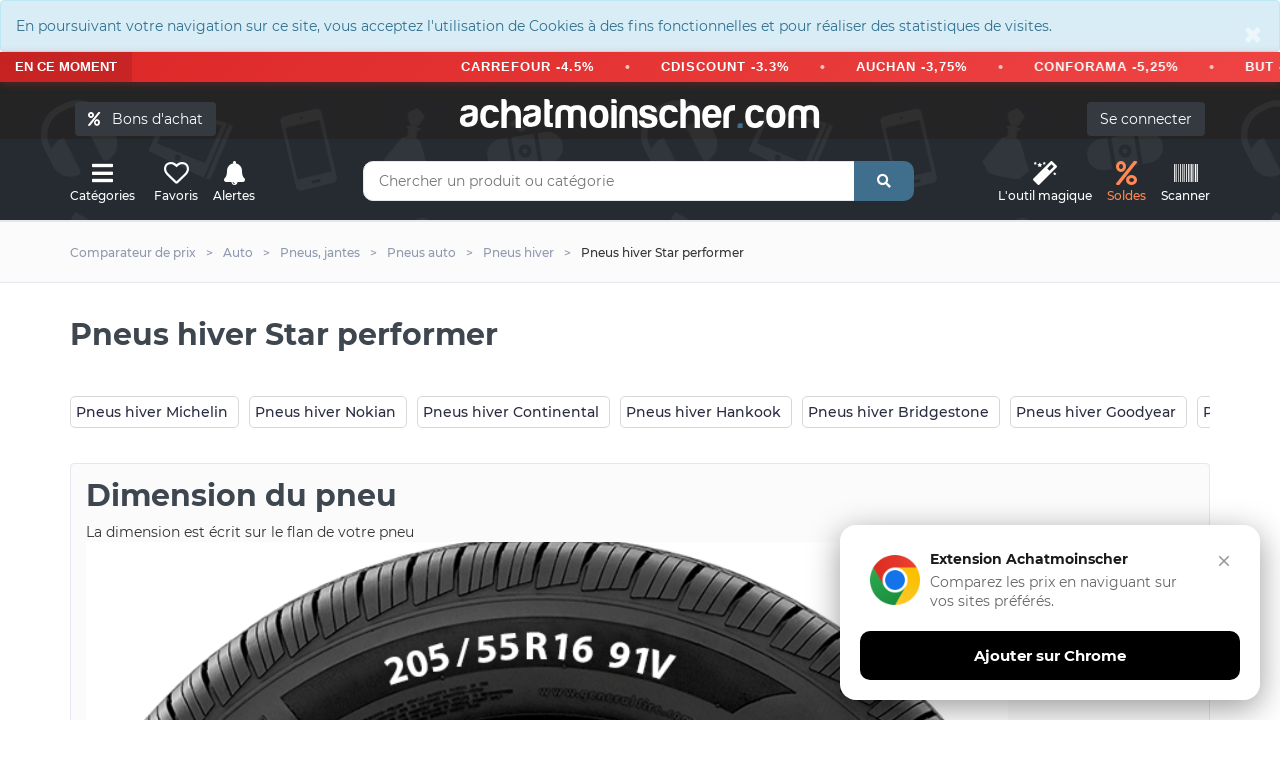

--- FILE ---
content_type: text/html; charset=UTF-8
request_url: https://www.achatmoinscher.com/Pneus-hiver-pas-cher-star-performer/
body_size: 20546
content:
<!DOCTYPE html><html lang="fr"><head><meta charset="utf-8"><meta http-equiv="X-UA-Compatible" content="IE=edge"><meta name="viewport" content="width=device-width, initial-scale=1"><meta name="amc-google-auth-auto" content="true"><meta name="apple-itunes-app" content="app-id=1549452232"><meta name="google-play-app" content="app-id=com.to2i.achatmoinscher"><link rel="canonical" href="https://www.achatmoinscher.com/Pneus-hiver-pas-cher-star-performer/">
	<title>Pneus hiver Star performer au meilleur prix - Pneus auto - Achat moins cher</title><meta name="description" content="O&ugrave; acheter des pneus hiver de marque Star performer pas cher et de qualit&eacute; ? Les meilleurs bons plans sont sur notre comparateur de prix Achatmoinscher.com." /><link rel="preload" href="/fonts/montserrat-v18-latin-regular.woff2" as="font" type="font/woff2" crossorigin><link rel="preload" href="/fonts/montserrat-v18-latin-700.woff2" as="font" type="font/woff2" crossorigin><link rel="preload" href="/allIcon/font/Flaticon.woff2" as="font" type="font/woff2" crossorigin><link type="text/css" rel="stylesheet" href="/css/v2.min.css?v=58"/><link rel="preload" href="/allIcon/font/flaticon.css" as="style" onload="this.onload=null;this.rel='stylesheet'"><noscript><link rel="stylesheet" href="/allIcon/font/flaticon.css"></noscript><link rel="shortcut icon" type="image/x-icon" href="/favicon.png" /></head><body>﻿<div style="margin:0" class="alert alert-info " role="alert"><button type="button" class="close" data-dismiss="alert" aria-label="Close"><span aria-hidden="true">&times;</span></button>En poursuivant votre navigation sur ce site, vous acceptez l'utilisation de Cookies à des fins fonctionnelles et pour réaliser des statistiques de visites.</div>
 <div class="bondachat-promo-banner">
        <div class="bondachat-promo-left">
            EN CE MOMENT
        </div>
        <div class="bondachat-scrolling-container">
     
              <div class="bondachat-scrolling-text">
  <form action="/voir_produit.php" method="get" class="bondachat-form" target="_blank">
      <input type="hidden" value="121986" name="bondachat" />
      <button type="submit" class="bondachat-btn">CARREFOUR -4.5%</button>
  </form>
  <span class="bondachat-separator"></span>
  <form action="/voir_produit.php" method="get" class="bondachat-form" target="_blank">
      <input type="hidden" value="121999" name="bondachat" />
      <button type="submit" class="bondachat-btn">CDISCOUNT -3.3%</button>
  </form>
  <span class="bondachat-separator"></span>
  <form action="/voir_produit.php" method="get" class="bondachat-form" target="_blank">
      <input type="hidden" value="121956" name="bondachat" />
      <button type="submit" class="bondachat-btn">AUCHAN -3,75%</button>
  </form>
  <span class="bondachat-separator"></span>
  <form action="/voir_produit.php" method="get" class="bondachat-form" target="_blank">
      <input type="hidden" value="122015" name="bondachat" />
      <button type="submit" class="bondachat-btn">CONFORAMA -5,25%</button>
  </form>
  <span class="bondachat-separator"></span>
  <form action="/voir_produit.php" method="get" class="bondachat-form" target="_blank">
      <input type="hidden" value="121975" name="bondachat" />
      <button type="submit" class="bondachat-btn">BUT -5,25%</button>
  </form>
  <span class="bondachat-separator"></span>
  <form action="/voir_produit.php" method="get" class="bondachat-form" target="_blank">
      <input type="hidden" value="122141" name="bondachat" />
      <button type="submit" class="bondachat-btn">NIKE -5,25%</button>
  </form>
  <span class="bondachat-separator"></span>
  <form action="/voir_produit.php" method="get" class="bondachat-form" target="_blank">
      <input type="hidden" value="122230" name="bondachat" />
      <button type="submit" class="bondachat-btn">YVES ROCHER -7.5%</button>
  </form>
  <span class="bondachat-separator"></span>
  <form action="/voir_produit.php" method="get" class="bondachat-form" target="_blank">
      <input type="hidden" value="122087" name="bondachat" />
      <button type="submit" class="bondachat-btn">KING JOUET -9,75%</button>
  </form>
<span class="bondachat-separator"></span>
  <form action="/voir_produit.php" method="get" class="bondachat-form" target="_blank">
      <input type="hidden" value="0" name="bondachat" />
      <button type="submit" class="bondachat-btn">EGEED -15%</button>
  </form>
</div>
           
        </div>
    </div>


<div id="header">
	
	<div class="container"><div class="row">
		<div class="col-md-12">
				<button class="btn btn-dark cacheMobile" id="bondachat" style="position:absolute;top:20px;left:20px"><i class="fa fa-percent"></i> &nbsp; Bons d'achat</button>
			
				<div id="monCompte">
				<form method="post" action="/mon-compte.php" class="cacheMobile"> <input type="submit" id="connexion" class="btn btn-dark" value="Se connecter" />
</form>
</div>
<div class="header-logo"><a href="/" class="logo">achatmoinscher<span class="red">.</span>com</a></div></div></div><div class="row"><div class="col-md-3 clearfix"><div class="header-ctn header-ctn-left"><div id="viewGowie" onclick="viewGowie()"><a href="#" data-toggle="modal" data-target="#familleModal"><i class="fa fa-bars"></i><span>Catégories</span></a></div>

	<div><a href="#" data-toggle="modal" data-target="#modal_fav" onclick="showFav()"><i class="far fa-heart"></i><span >Favoris</span></a></div><div><a href="#" onclick="goTo('/mon-compte.php?alerte&type=0')"><i class="fas fa-bell"></i><span>Alertes</span></a></div><!--<div class="dropdown"><a href="#" data-toggle="modal" data-target="#modal_compare" onclick="addCompare(0,1)"><i class="fas fa-exchange-alt" ></i><span>Comparateur</span><div class="qty" id="vignetteComp">0</div></a></div>-->

</div></div><div class="col-md-6"><div class="header-search"><form class="form" method="get" action="/recherche.php"><input class="input" id="barre1V2" name="q" placeholder="Chercher un produit ou catégorie" autocomplete="off" value=""><button class="search-btn"><i class="fas fa-search"></i></button></form><div class="autocomp"></div></div></div><div class="col-md-3 clearfix"><div class="header-ctn header-ctn-right">

<div><a href="#" onclick="goTo('/trouver-le-meilleur-prix-pour-un-produit.html')"><i class="fa fa-magic"></i><span>L'outil&nbsp;magique</span></a></div><div><a style="color:#ff8854" href="#" onclick="goTo('/deals.php')"><i class="fa fa-percent"></i><span>Soldes</span></a></div><div><a href="#" onclick="goTo('/scanner.php')"><i class="fa fa-barcode"></i><span>Scanner</span></a></div>
<div class="menu-toggle" onclick="loadCatMobile()"  ><a href="#" id="hamburger"><i class="fa fa-bars"></i><span>Menu</span></a></div>
</div></div></div></div></div><nav id="navigation"><div class="container"><div id="responsive-nav"><ul class="main-nav nav navbar-nav" id="cat-mobile"></ul></div></div></nav><div class="modal fade" id="familleModal" tabindex="-1" role="dialog" aria-labelledby="exampleModalCenterTitle" aria-hidden="true"><div class="modal-dialog modal-xl" role="document"><div class="modal-content"><div class="modal-body" id="gowieWindows"></div></div></div></div><div id="breadcrumb" class="section"><div class="container"><div class="row"><div class="col-md-12"><ul class="breadcrumb-tree"><li class="cacheMobile"><h6><a href="/">Comparateur de prix</a></h6></li><li class="cacheMobile"><h6><a href="/comparateur-de-prix-Auto/"><span>Auto</span></a></h6></li><li class="cacheMobile"><h6><a href="/comparateur-de-prix-Pneus-jantes/"><span>Pneus, jantes</span></a></h6></li><li><h6><a href="/comparateur-de-prix-Pneus-auto/"><span>Pneus auto</span></a></h6></li><li class="active"><h6><a href="/comparateur-de-prix-Pneus-hiver/"><span>Pneus hiver</span></a></h6></li><li>Pneus hiver Star performer</li></ul></div></div></div></div><div class="section"><div class="container"><div class="row"><div class="col-md-12"><div class="section-title"><h1 class="title select" id="h1">Pneus hiver Star performer</h1>

	<br/><br/>
<div>

  
</div>
<div class="collapse txtSeo" id="collapseExample">
<h3>Un Pneus hiver Star performer à quel budget ?</h3>
Sur notre <strong>comparateur de prix</strong>, nous proposons les <strong>Pneus hiver au meilleur prix</strong>, pour afficher les meilleurs deals en tête de liste, vous pouvez trier les produits par prix croissant. Pour vous assurer que les offres soient de vrais bons plans, nous vous conseillons de regarder les avis des produits sur plusieurs sites avant de passer à votre achat.</p>
<p>N'hésitez pas également à créer des alertes prix sur les articles, nous vous contacterons dès que le <strong>tarif baisse</strong> et ainsi, effectuer de <strong>belles économies sur vos pneus hiver</strong>.
<h3>Acheter au meilleur rapport qualité / prix</h3>

	Si vous souhaitez trouver le meilleur compromis entre <strong>un Pneus hiver Star performer pas cher</strong> et qui va tenir dans le temps, nous vous conseillons d'utiliser un site comme Amazon, Cdiscount, Leclerc, Carrefour, Boulanger ou Fnac.<br/>

	En effet, ces vendeurs ont souvent beaucoup de notes et d'avis sur leurs pneus hiver.<br/><br/>
	Une fois que vous avez repéré le produit qui vous convient, tapez son nom sur achatmoinscher et comparez les prix, il se peut que l'article en question soit <strong>beaucoup moins cher ailleurs</strong> ! 
<br/><br/>
<div class="alert alert-info">
<p class="likeH3">Astuce Achatmoinscher.com</p>

	Pour trouver en 1 clin d'œil le meilleur prix d'un Pneus hiver Star performer, vous pouvez vous servir de notre <span class="btn btn-custum" onclick="goTo('/trouver-le-meilleur-prix-pour-un-produit.html')">outil magique</span> en copiant/collant le lien de votre produit.

</div>




</div>
	<br/><div class="scroll-h"><a class="cat-rech pointeur " href="/Pneus-hiver-pas-cher-michelin/" onclick="popUrl(4788)">Pneus hiver Michelin</a><a class="cat-rech pointeur " href="/Pneus-hiver-pas-cher-nokian/" onclick="popUrl(4787)">Pneus hiver Nokian</a><a class="cat-rech pointeur " href="/Pneus-hiver-pas-cher-continental/" onclick="popUrl(4784)">Pneus hiver Continental</a><a class="cat-rech pointeur " href="/Pneus-hiver-pas-cher-hankook/" onclick="popUrl(4786)">Pneus hiver Hankook</a><a class="cat-rech pointeur " href="/Pneus-hiver-pas-cher-bridgestone/" onclick="popUrl(4790)">Pneus hiver Bridgestone</a><a class="cat-rech pointeur " href="/Pneus-hiver-pas-cher-goodyear/" onclick="popUrl(4789)">Pneus hiver Goodyear</a><a class="cat-rech pointeur " href="/Pneus-hiver-pas-cher-pirelli/" onclick="popUrl(4785)">Pneus hiver Pirelli</a><a class="cat-rech pointeur " href="/Pneus-hiver-pas-cher-tracmax/" onclick="popUrl(4820)">Pneus hiver Tracmax</a><a class="cat-rech pointeur " href="/Pneus-hiver-pas-cher-kleber/" onclick="popUrl(4807)">Pneus hiver Kleber</a><a class="cat-rech pointeur " href="/Pneus-hiver-pas-cher-vredestein/" onclick="popUrl(4797)">Pneus hiver Vredestein</a><a class="cat-rech pointeur " href="/Pneus-hiver-pas-cher-falken/" onclick="popUrl(4796)">Pneus hiver Falken</a><a class="cat-rech pointeur " href="/Pneus-hiver-pas-cher-nankang/" onclick="popUrl(4793)">Pneus hiver Nankang</a><a class="cat-rech pointeur " href="/Pneus-hiver-pas-cher-debica/" onclick="popUrl(4823)">Pneus hiver Debica</a><a class="cat-rech pointeur " href="/Pneus-hiver-pas-cher-dunlop/" onclick="popUrl(4795)">Pneus hiver Dunlop</a><a class="cat-rech pointeur " href="/Pneus-hiver-pas-cher-kumho/" onclick="popUrl(4800)">Pneus hiver Kumho</a><a class="cat-rech pointeur " href="/Pneus-hiver-pas-cher-uniroyal/" onclick="popUrl(4803)">Pneus hiver Uniroyal</a><a class="cat-rech pointeur " href="/Pneus-hiver-pas-cher-maxxis/" onclick="popUrl(4798)">Pneus hiver Maxxis</a><a class="cat-rech pointeur " href="/Pneus-hiver-pas-cher-nexen/" onclick="popUrl(4792)">Pneus hiver Nexen</a><a class="cat-rech pointeur " href="/Pneus-hiver-pas-cher-toyo/" onclick="popUrl(4794)">Pneus hiver Toyo</a><a class="cat-rech pointeur " href="/Pneus-hiver-pas-cher-goodride/" onclick="popUrl(4799)">Pneus hiver Goodride</a><a class="cat-rech pointeur " href="/Pneus-hiver-pas-cher-linglong/" onclick="popUrl(4817)">Pneus hiver Linglong</a><a class="cat-rech pointeur " href="/Pneus-hiver-pas-cher-rotalla/" onclick="popUrl(4811)">Pneus hiver Rotalla</a><a class="cat-rech pointeur " href="/Pneus-hiver-pas-cher-bf-goodrich/" onclick="popUrl(4814)">Pneus hiver Bf goodrich</a><a class="cat-rech pointeur " href="/Pneus-hiver-pas-cher-firestone/" onclick="popUrl(4805)">Pneus hiver Firestone</a><a class="cat-rech pointeur " href="/Pneus-hiver-pas-cher-fortuna/" onclick="popUrl(4991)">Pneus hiver Fortuna</a><a class="cat-rech pointeur " href="/Pneus-hiver-pas-cher-gripmax/" onclick="popUrl(4824)">Pneus hiver Gripmax</a><a class="cat-rech pointeur " href="/Pneus-hiver-pas-cher-imperial/" onclick="popUrl(4812)">Pneus hiver Imperial</a><a class="cat-rech pointeur " href="/Pneus-hiver-pas-cher-kormoran/" onclick="popUrl(4813)">Pneus hiver Kormoran</a><a class="cat-rech pointeur " href="/Pneus-hiver-pas-cher-landsail/" onclick="popUrl(4990)">Pneus hiver Landsail</a><a class="cat-rech pointeur " href="/Pneus-hiver-pas-cher-riken/" onclick="popUrl(4988)">Pneus hiver Riken</a><a class="cat-rech pointeur " href="/Pneus-hiver-pas-cher-yokohama/" onclick="popUrl(4791)">Pneus hiver Yokohama</a><a class="cat-rech pointeur " href="/Pneus-hiver-pas-cher-apollo/" onclick="popUrl(4819)">Pneus hiver Apollo</a><a class="cat-rech pointeur " href="/Pneus-hiver-pas-cher-atlas/" onclick="popUrl(4996)">Pneus hiver Atlas</a><a class="cat-rech pointeur " href="/Pneus-hiver-pas-cher-barum/" onclick="popUrl(4808)">Pneus hiver Barum</a><a class="cat-rech pointeur " href="/Pneus-hiver-pas-cher-cooper/" onclick="popUrl(4804)">Pneus hiver Cooper</a><a class="cat-rech pointeur " href="/Pneus-hiver-pas-cher-delinte/" onclick="popUrl(4995)">Pneus hiver Delinte</a><a class="cat-rech pointeur " href="/Pneus-hiver-pas-cher-dynamo/" onclick="popUrl(4827)">Pneus hiver Dynamo</a><a class="cat-rech pointeur " href="/Pneus-hiver-pas-cher-fulda/" onclick="popUrl(4809)">Pneus hiver Fulda</a><a class="cat-rech pointeur " href="/Pneus-hiver-pas-cher-general/" onclick="popUrl(4818)">Pneus hiver General</a><a class="cat-rech pointeur " href="/Pneus-hiver-pas-cher-gislaved/" onclick="popUrl(4815)">Pneus hiver Gislaved</a><a class="cat-rech pointeur " href="/Pneus-hiver-pas-cher-gt-radial/" onclick="popUrl(4816)">Pneus hiver Gt radial</a><a class="cat-rech pointeur " href="/Pneus-hiver-pas-cher-hifly/" onclick="popUrl(4989)">Pneus hiver Hifly</a><a class="cat-rech pointeur " href="/Pneus-hiver-pas-cher-laufenn/" onclick="popUrl(4801)">Pneus hiver Laufenn</a><a class="cat-rech pointeur " href="/Pneus-hiver-pas-cher-matador/" onclick="popUrl(4806)">Pneus hiver Matador</a><a class="cat-rech pointeur " href="/Pneus-hiver-pas-cher-minerva/" onclick="popUrl(4982)">Pneus hiver Minerva</a><a class="cat-rech pointeur " href="/Pneus-hiver-pas-cher-ovation/" onclick="popUrl(4986)">Pneus hiver Ovation</a><a class="cat-rech pointeur " href="/Pneus-hiver-pas-cher-petlas/" onclick="popUrl(4983)">Pneus hiver Petlas</a><a class="cat-rech pointeur " href="/Pneus-hiver-pas-cher-powertrac/" onclick="popUrl(4987)">Pneus hiver Powertrac</a><a class="cat-rech pointeur " href="/Pneus-hiver-pas-cher-sailun/" onclick="popUrl(4825)">Pneus hiver Sailun</a><a class="cat-rech pointeur " href="/Pneus-hiver-pas-cher-sava/" onclick="popUrl(4810)">Pneus hiver Sava</a><a class="cat-rech pointeur " href="/Pneus-hiver-pas-cher-semperit/" onclick="popUrl(4802)">Pneus hiver Semperit</a><a class="cat-rech pointeur urlSelect" href="/Pneus-hiver-pas-cher-star-performer/" onclick="popUrl(4821)">Pneus hiver Star performer</a><a class="cat-rech pointeur " href="/Pneus-hiver-pas-cher-starmaxx/" onclick="popUrl(4984)">Pneus hiver Starmaxx</a><a class="cat-rech pointeur " href="/Pneus-hiver-pas-cher-superia/" onclick="popUrl(4994)">Pneus hiver Superia</a><a class="cat-rech pointeur " href="/Pneus-hiver-pas-cher-tomket/" onclick="popUrl(4992)">Pneus hiver Tomket</a><a class="cat-rech pointeur " href="/Pneus-hiver-pas-cher-torque/" onclick="popUrl(4985)">Pneus hiver Torque</a><a class="cat-rech pointeur " href="/Pneus-hiver-pas-cher-triangle/" onclick="popUrl(4826)">Pneus hiver Triangle</a><a class="cat-rech pointeur " href="/Pneus-hiver-pas-cher-tristar/" onclick="popUrl(4981)">Pneus hiver Tristar</a><a class="cat-rech pointeur " href="/Pneus-hiver-pas-cher-viking/" onclick="popUrl(4822)">Pneus hiver Viking</a><a class="cat-rech pointeur " href="/Pneus-hiver-pas-cher-wanli/" onclick="popUrl(4993)">Pneus hiver Wanli</a></div>
		</div>


<div class="alert alert-light">
	<h2>Dimension du pneu</h2>
	<p>La dimension est écrit sur le flan de votre pneu</p>
	<div>
	<img src="/img/pneu.png" style="max-width:100%" alt="Pneu voiture">
	</div>
	<form method="post" action="/comparateur-de-prix-Pneus-hiver/">
	<div class="row">
		<div class="col-md-3">Largeur (Exemple : 205)<br/><input type="text" name="t1" value=""></div>
		<div class="col-md-3">Hauteur (Exemple : 55)<br/><input type="text" name="t2"  value=""></div>
		<div class="col-md-3">Diametre (Exemple : R16)<br/><input type="text" name="t3"  value=""></div>
		<div class="col-md-3">Charge + vitesse (Exemple : 91V)<br/><input type="text" name="t4" placeholder="Laisser vide pour tous" value=""></div>
	</div><br/>
	<div><button class="btn btn-custum">Chercher</button></div>
	</form>
</div>
</div></div><div class="row cache" id="filtreSmart"><div class="col-xs-6"><button class="btn btn-custum btn-full"  onclick="$('.allFilter').fadeIn(200);"><i class="fas fa-search"></i> &nbsp; Filtrer</button></div><div class="col-xs-6"><div id="trier2" class="btn btn-custum btn-full"><i class="fas fa-sort"></i> &nbsp; Trier<form method="post"><select name="tri" id="tri" onChange="submit()" class="input-select"><option value="1" >Popularit&eacute;</option><option value="5" >Meilleures promotions</option><option value="2" >Prix croissant</option><option value="3" >Prix d&eacute;croissant</option><option value="4" >Du plus au moins récent</option></select></form></div></div></div><div class="row"><div id="aside" class="col-md-3 allFilter nopadding"><div id="headerMobile" class="cache">Filtres Pneus hiver<i id="closeF" class="cache fas fa-times" onclick="$('.allFilter').fadeOut(0);"></i></div><form method="post" id="form_filtre" action="/comparateur-de-prix-Pneus-hiver/" >
	
	


	
     	<div class="aside"><p class="filtreTitre pointeur" data-toggle="collapse" data-target="#collapseM" aria-expanded="false" aria-controls="collapseM" >Marque <span class="qty2">1</span> <i class="fas fa-chevron-down rotate"></i></p>
	<div class="checkbox-filter collapse" id="collapseM">
<p class="petitTxt">Trier par : <a onclick="sortBrand(0)" class="pointeur gras" id="sort0">Nombre de résultat</a> - <a class="pointeur " onclick="sortBrand(1)" id="sort1">Nom</a>
</p>
<div id="ajaxMarque"><div id="menuDeroulMarque"><div class="input-checkbox"><input type="checkbox" id="marqueCONTINENTAL" name="myCheck[]"  value="CONTINENTAL" class="affLoad"/><label for="marqueCONTINENTAL"><span></span>CONTINENTAL<small>(1136)</small></label></div><div class="input-checkbox"><input type="checkbox" id="marqueMICHELIN" name="myCheck[]"  value="MICHELIN" class="affLoad"/><label for="marqueMICHELIN"><span></span>MICHELIN<small>(981)</small></label></div><div class="input-checkbox"><input type="checkbox" id="marquePIRELLI" name="myCheck[]"  value="PIRELLI" class="affLoad"/><label for="marquePIRELLI"><span></span>PIRELLI<small>(967)</small></label></div><div class="input-checkbox"><input type="checkbox" id="marqueHANKOOK" name="myCheck[]"  value="HANKOOK" class="affLoad"/><label for="marqueHANKOOK"><span></span>HANKOOK<small>(857)</small></label></div><div class="input-checkbox"><input type="checkbox" id="marqueGOODYEAR" name="myCheck[]"  value="GOODYEAR" class="affLoad"/><label for="marqueGOODYEAR"><span></span>GOODYEAR<small>(761)</small></label></div><div class="input-checkbox"><input type="checkbox" id="marqueNOKIAN" name="myCheck[]"  value="NOKIAN" class="affLoad"/><label for="marqueNOKIAN"><span></span>NOKIAN<small>(745)</small></label></div><div class="input-checkbox"><input type="checkbox" id="marqueBRIDGESTONE" name="myCheck[]"  value="BRIDGESTONE" class="affLoad"/><label for="marqueBRIDGESTONE"><span></span>BRIDGESTONE<small>(579)</small></label></div><div class="input-checkbox"><input type="checkbox" id="marqueYOKOHAMA" name="myCheck[]"  value="YOKOHAMA" class="affLoad"/><label for="marqueYOKOHAMA"><span></span>YOKOHAMA<small>(564)</small></label></div><div class="input-checkbox"><input type="checkbox" id="marqueVREDESTEIN" name="myCheck[]"  value="VREDESTEIN" class="affLoad"/><label for="marqueVREDESTEIN"><span></span>VREDESTEIN<small>(421)</small></label></div><div class="input-checkbox"><input type="checkbox" id="marqueNEXEN" name="myCheck[]"  value="NEXEN" class="affLoad"/><label for="marqueNEXEN"><span></span>NEXEN<small>(415)</small></label></div><div class="input-checkbox"><input type="checkbox" id="marqueFALKEN" name="myCheck[]"  value="FALKEN" class="affLoad"/><label for="marqueFALKEN"><span></span>FALKEN<small>(383)</small></label></div><div class="input-checkbox"><input type="checkbox" id="marqueNANKANG" name="myCheck[]"  value="NANKANG" class="affLoad"/><label for="marqueNANKANG"><span></span>NANKANG<small>(362)</small></label></div><div class="input-checkbox"><input type="checkbox" id="marqueDUNLOP" name="myCheck[]"  value="DUNLOP" class="affLoad"/><label for="marqueDUNLOP"><span></span>DUNLOP<small>(359)</small></label></div><div class="input-checkbox"><input type="checkbox" id="marqueKUMHO" name="myCheck[]"  value="KUMHO" class="affLoad"/><label for="marqueKUMHO"><span></span>KUMHO<small>(334)</small></label></div><div class="input-checkbox"><input type="checkbox" id="marqueTOYO" name="myCheck[]"  value="TOYO" class="affLoad"/><label for="marqueTOYO"><span></span>TOYO<small>(275)</small></label></div><div class="input-checkbox"><input type="checkbox" id="marqueMAXXIS" name="myCheck[]"  value="MAXXIS" class="affLoad"/><label for="marqueMAXXIS"><span></span>MAXXIS<small>(249)</small></label></div><div class="input-checkbox"><input type="checkbox" id="marqueUNIROYAL" name="myCheck[]"  value="UNIROYAL" class="affLoad"/><label for="marqueUNIROYAL"><span></span>UNIROYAL<small>(205)</small></label></div><div class="input-checkbox"><input type="checkbox" id="marqueGOODRIDE" name="myCheck[]"  value="GOODRIDE" class="affLoad"/><label for="marqueGOODRIDE"><span></span>GOODRIDE<small>(200)</small></label></div><div class="input-checkbox"><input type="checkbox" id="marqueKLEBER" name="myCheck[]"  value="KLEBER" class="affLoad"/><label for="marqueKLEBER"><span></span>KLEBER<small>(165)</small></label></div><div class="input-checkbox"><input type="checkbox" id="marqueTRACMAX" name="myCheck[]"  value="TRACMAX" class="affLoad"/><label for="marqueTRACMAX"><span></span>TRACMAX<small>(164)</small></label></div><div class="input-checkbox"><input type="checkbox" id="marqueSEMPERIT" name="myCheck[]"  value="SEMPERIT" class="affLoad"/><label for="marqueSEMPERIT"><span></span>SEMPERIT<small>(157)</small></label></div><div class="input-checkbox"><input type="checkbox" id="marqueSAILUN" name="myCheck[]"  value="SAILUN" class="affLoad"/><label for="marqueSAILUN"><span></span>SAILUN<small>(156)</small></label></div><div class="input-checkbox"><input type="checkbox" id="marqueIMPERIAL" name="myCheck[]"  value="IMPERIAL" class="affLoad"/><label for="marqueIMPERIAL"><span></span>IMPERIAL<small>(141)</small></label></div><div class="input-checkbox"><input type="checkbox" id="marqueTRISTAR" name="myCheck[]"  value="TRISTAR" class="affLoad"/><label for="marqueTRISTAR"><span></span>TRISTAR<small>(140)</small></label></div><div class="input-checkbox"><input type="checkbox" id="marqueLAUFENN" name="myCheck[]"  value="LAUFENN" class="affLoad"/><label for="marqueLAUFENN"><span></span>LAUFENN<small>(134)</small></label></div><div class="input-checkbox"><input type="checkbox" id="marqueGT RADIAL" name="myCheck[]"  value="GT RADIAL" class="affLoad"/><label for="marqueGT RADIAL"><span></span>GT RADIAL<small>(128)</small></label></div><div class="input-checkbox"><input type="checkbox" id="marqueROTALLA" name="myCheck[]"  value="ROTALLA" class="affLoad"/><label for="marqueROTALLA"><span></span>ROTALLA<small>(125)</small></label></div><div class="input-checkbox"><input type="checkbox" id="marqueBARUM" name="myCheck[]"  value="BARUM" class="affLoad"/><label for="marqueBARUM"><span></span>BARUM<small>(123)</small></label></div><div class="input-checkbox"><input type="checkbox" id="marqueMATADOR" name="myCheck[]"  value="MATADOR" class="affLoad"/><label for="marqueMATADOR"><span></span>MATADOR<small>(119)</small></label></div><div class="input-checkbox"><input type="checkbox" id="marqueGRIPMAX" name="myCheck[]"  value="GRIPMAX" class="affLoad"/><label for="marqueGRIPMAX"><span></span>GRIPMAX<small>(118)</small></label></div><div class="input-checkbox"><input type="checkbox" id="marqueFULDA" name="myCheck[]"  value="FULDA" class="affLoad"/><label for="marqueFULDA"><span></span>FULDA<small>(117)</small></label></div><div class="input-checkbox"><input type="checkbox" id="marqueFIRESTONE" name="myCheck[]"  value="FIRESTONE" class="affLoad"/><label for="marqueFIRESTONE"><span></span>FIRESTONE<small>(116)</small></label></div><div class="input-checkbox"><input type="checkbox" id="marqueBF GOODRICH" name="myCheck[]"  value="BF GOODRICH" class="affLoad"/><label for="marqueBF GOODRICH"><span></span>BF GOODRICH<small>(112)</small></label></div><div class="input-checkbox"><input type="checkbox" id="marqueMINERVA" name="myCheck[]"  value="MINERVA" class="affLoad"/><label for="marqueMINERVA"><span></span>MINERVA<small>(104)</small></label></div><div class="input-checkbox"><input type="checkbox" id="marqueAPLUS" name="myCheck[]"  value="APLUS" class="affLoad"/><label for="marqueAPLUS"><span></span>APLUS<small>(95)</small></label></div><div class="input-checkbox"><input type="checkbox" id="marqueCOOPER" name="myCheck[]"  value="COOPER" class="affLoad"/><label for="marqueCOOPER"><span></span>COOPER<small>(92)</small></label></div><div class="input-checkbox"><input type="checkbox" id="marqueTRIANGLE" name="myCheck[]"  value="TRIANGLE" class="affLoad"/><label for="marqueTRIANGLE"><span></span>TRIANGLE<small>(88)</small></label></div><div class="input-checkbox"><input type="checkbox" id="marqueSAVA" name="myCheck[]"  value="SAVA" class="affLoad"/><label for="marqueSAVA"><span></span>SAVA<small>(82)</small></label></div><div class="input-checkbox"><input type="checkbox" id="marqueKORMORAN" name="myCheck[]"  value="KORMORAN" class="affLoad"/><label for="marqueKORMORAN"><span></span>KORMORAN<small>(82)</small></label></div><div class="input-checkbox"><input type="checkbox" id="marqueWESTLAKE" name="myCheck[]"  value="WESTLAKE" class="affLoad"/><label for="marqueWESTLAKE"><span></span>WESTLAKE<small>(75)</small></label></div><div class="input-checkbox"><input type="checkbox" id="marqueTAURUS" name="myCheck[]"  value="TAURUS" class="affLoad"/><label for="marqueTAURUS"><span></span>TAURUS<small>(74)</small></label></div><div class="input-checkbox"><input type="checkbox" id="marqueFORTUNA" name="myCheck[]"  value="FORTUNA" class="affLoad"/><label for="marqueFORTUNA"><span></span>FORTUNA<small>(68)</small></label></div><div class="input-checkbox"><input type="checkbox" id="marqueGISLAVED" name="myCheck[]"  value="GISLAVED" class="affLoad"/><label for="marqueGISLAVED"><span></span>GISLAVED<small>(63)</small></label></div><div class="input-checkbox"><input type="checkbox" id="marqueSUPERIA" name="myCheck[]"  value="SUPERIA" class="affLoad"/><label for="marqueSUPERIA"><span></span>SUPERIA<small>(62)</small></label></div><div class="input-checkbox"><input type="checkbox" id="marqueSTAR PERFORMER" name="myCheck[]"  checked="checked"  value="STAR PERFORMER" class="affLoad"/><label for="marqueSTAR PERFORMER"><span></span>STAR PERFORMER<small>(60)</small></label></div><div class="input-checkbox"><input type="checkbox" id="marqueAPOLLO" name="myCheck[]"  value="APOLLO" class="affLoad"/><label for="marqueAPOLLO"><span></span>APOLLO<small>(58)</small></label></div><div class="input-checkbox"><input type="checkbox" id="marqueATLAS" name="myCheck[]"  value="ATLAS" class="affLoad"/><label for="marqueATLAS"><span></span>ATLAS<small>(58)</small></label></div><div class="input-checkbox"><input type="checkbox" id="marqueTOURADOR" name="myCheck[]"  value="TOURADOR" class="affLoad"/><label for="marqueTOURADOR"><span></span>TOURADOR<small>(56)</small></label></div><div class="input-checkbox"><input type="checkbox" id="marqueLINGLONG" name="myCheck[]"  value="LINGLONG" class="affLoad"/><label for="marqueLINGLONG"><span></span>LINGLONG<small>(50)</small></label></div><div class="input-checkbox"><input type="checkbox" id="marqueFORTUNE" name="myCheck[]"  value="FORTUNE" class="affLoad"/><label for="marqueFORTUNE"><span></span>FORTUNE<small>(49)</small></label></div><div class="input-checkbox"><input type="checkbox" id="marquePETLAS" name="myCheck[]"  value="PETLAS" class="affLoad"/><label for="marquePETLAS"><span></span>PETLAS<small>(43)</small></label></div><div class="input-checkbox"><input type="checkbox" id="marqueD BICA" name="myCheck[]"  value="D BICA" class="affLoad"/><label for="marqueD BICA"><span></span>D BICA<small>(42)</small></label></div><div class="input-checkbox"><input type="checkbox" id="marqueVIKING" name="myCheck[]"  value="VIKING" class="affLoad"/><label for="marqueVIKING"><span></span>VIKING<small>(42)</small></label></div><div class="input-checkbox"><input type="checkbox" id="marqueSUMITOMO" name="myCheck[]"  value="SUMITOMO" class="affLoad"/><label for="marqueSUMITOMO"><span></span>SUMITOMO<small>(36)</small></label></div><div class="input-checkbox"><input type="checkbox" id="marqueTIGAR" name="myCheck[]"  value="TIGAR" class="affLoad"/><label for="marqueTIGAR"><span></span>TIGAR<small>(35)</small></label></div><div class="input-checkbox"><input type="checkbox" id="marqueMOMO" name="myCheck[]"  value="MOMO" class="affLoad"/><label for="marqueMOMO"><span></span>MOMO<small>(35)</small></label></div><div class="input-checkbox"><input type="checkbox" id="marqueGENERAL" name="myCheck[]"  value="GENERAL" class="affLoad"/><label for="marqueGENERAL"><span></span>GENERAL<small>(33)</small></label></div><div class="input-checkbox"><input type="checkbox" id="marqueCEAT" name="myCheck[]"  value="CEAT" class="affLoad"/><label for="marqueCEAT"><span></span>CEAT<small>(33)</small></label></div><div class="input-checkbox"><input type="checkbox" id="marqueOVATION" name="myCheck[]"  value="OVATION" class="affLoad"/><label for="marqueOVATION"><span></span>OVATION<small>(31)</small></label></div><div class="input-checkbox"><input type="checkbox" id="marqueKENDA" name="myCheck[]"  value="KENDA" class="affLoad"/><label for="marqueKENDA"><span></span>KENDA<small>(31)</small></label></div><div class="input-checkbox"><input type="checkbox" id="marqueLANDSAIL" name="myCheck[]"  value="LANDSAIL" class="affLoad"/><label for="marqueLANDSAIL"><span></span>LANDSAIL<small>(30)</small></label></div><div class="input-checkbox"><input type="checkbox" id="marqueAUSTONE" name="myCheck[]"  value="AUSTONE" class="affLoad"/><label for="marqueAUSTONE"><span></span>AUSTONE<small>(29)</small></label></div><div class="input-checkbox"><input type="checkbox" id="marqueAVON" name="myCheck[]"  value="AVON" class="affLoad"/><label for="marqueAVON"><span></span>AVON<small>(28)</small></label></div><div class="input-checkbox"><input type="checkbox" id="marqueMARSHAL" name="myCheck[]"  value="MARSHAL" class="affLoad"/><label for="marqueMARSHAL"><span></span>MARSHAL<small>(26)</small></label></div><div class="input-checkbox"><input type="checkbox" id="marqueDELINTE" name="myCheck[]"  value="DELINTE" class="affLoad"/><label for="marqueDELINTE"><span></span>DELINTE<small>(25)</small></label></div><div class="input-checkbox"><input type="checkbox" id="marqueRADAR" name="myCheck[]"  value="RADAR" class="affLoad"/><label for="marqueRADAR"><span></span>RADAR<small>(25)</small></label></div><div class="input-checkbox"><input type="checkbox" id="marqueSUNNY" name="myCheck[]"  value="SUNNY" class="affLoad"/><label for="marqueSUNNY"><span></span>SUNNY<small>(24)</small></label></div><div class="input-checkbox"><input type="checkbox" id="marqueWINDFORCE" name="myCheck[]"  value="WINDFORCE" class="affLoad"/><label for="marqueWINDFORCE"><span></span>WINDFORCE<small>(24)</small></label></div><div class="input-checkbox"><input type="checkbox" id="marqueDEBICA" name="myCheck[]"  value="DEBICA" class="affLoad"/><label for="marqueDEBICA"><span></span>DEBICA<small>(23)</small></label></div><div class="input-checkbox"><input type="checkbox" id="marqueRIKEN EUROPE" name="myCheck[]"  value="RIKEN EUROPE" class="affLoad"/><label for="marqueRIKEN EUROPE"><span></span>RIKEN EUROPE<small>(22)</small></label></div><div class="input-checkbox"><input type="checkbox" id="marqueNORDEXX" name="myCheck[]"  value="NORDEXX" class="affLoad"/><label for="marqueNORDEXX"><span></span>NORDEXX<small>(22)</small></label></div><div class="input-checkbox"><input type="checkbox" id="marqueHI FLY" name="myCheck[]"  value="HI FLY" class="affLoad"/><label for="marqueHI FLY"><span></span>HI FLY<small>(21)</small></label></div><div class="input-checkbox"><input type="checkbox" id="marqueZEETEX" name="myCheck[]"  value="ZEETEX" class="affLoad"/><label for="marqueZEETEX"><span></span>ZEETEX<small>(18)</small></label></div><div class="input-checkbox"><input type="checkbox" id="marqueARIVO" name="myCheck[]"  value="ARIVO" class="affLoad"/><label for="marqueARIVO"><span></span>ARIVO<small>(18)</small></label></div><div class="input-checkbox"><input type="checkbox" id="marqueBFGOODRICH" name="myCheck[]"  value="BFGOODRICH" class="affLoad"/><label for="marqueBFGOODRICH"><span></span>BFGOODRICH<small>(17)</small></label></div><div class="input-checkbox"><input type="checkbox" id="marqueINSA TURBO" name="myCheck[]"  value="INSA TURBO" class="affLoad"/><label for="marqueINSA TURBO"><span></span>INSA TURBO<small>(16)</small></label></div><div class="input-checkbox"><input type="checkbox" id="marquePNEU RECHAPE" name="myCheck[]"  value="PNEU RECHAPE" class="affLoad"/><label for="marquePNEU RECHAPE"><span></span>PNEU RECHAPE<small>(15)</small></label></div><div class="input-checkbox"><input type="checkbox" id="marqueAPTANY" name="myCheck[]"  value="APTANY" class="affLoad"/><label for="marqueAPTANY"><span></span>APTANY<small>(14)</small></label></div><div class="input-checkbox"><input type="checkbox" id="marqueDURATURN" name="myCheck[]"  value="DURATURN" class="affLoad"/><label for="marqueDURATURN"><span></span>DURATURN<small>(13)</small></label></div><div class="input-checkbox"><input type="checkbox" id="marqueBLACK STAR" name="myCheck[]"  value="BLACK STAR" class="affLoad"/><label for="marqueBLACK STAR"><span></span>BLACK STAR<small>(12)</small></label></div><div class="input-checkbox"><input type="checkbox" id="marqueLANVIGATOR" name="myCheck[]"  value="LANVIGATOR" class="affLoad"/><label for="marqueLANVIGATOR"><span></span>LANVIGATOR<small>(11)</small></label></div><div class="input-checkbox"><input type="checkbox" id="marqueCST" name="myCheck[]"  value="CST" class="affLoad"/><label for="marqueCST"><span></span>CST<small>(10)</small></label></div><div class="input-checkbox"><input type="checkbox" id="marqueSTARMAXX" name="myCheck[]"  value="STARMAXX" class="affLoad"/><label for="marqueSTARMAXX"><span></span>STARMAXX<small>(9)</small></label></div><div class="input-checkbox"><input type="checkbox" id="marqueTORQUE" name="myCheck[]"  value="TORQUE" class="affLoad"/><label for="marqueTORQUE"><span></span>TORQUE<small>(9)</small></label></div><div class="input-checkbox"><input type="checkbox" id="marqueTRAZANO" name="myCheck[]"  value="TRAZANO" class="affLoad"/><label for="marqueTRAZANO"><span></span>TRAZANO<small>(9)</small></label></div><div class="input-checkbox"><input type="checkbox" id="marquePOWERTRAC" name="myCheck[]"  value="POWERTRAC" class="affLoad"/><label for="marquePOWERTRAC"><span></span>POWERTRAC<small>(8)</small></label></div><div class="input-checkbox"><input type="checkbox" id="marqueWINRUN" name="myCheck[]"  value="WINRUN" class="affLoad"/><label for="marqueWINRUN"><span></span>WINRUN<small>(6)</small></label></div><div class="input-checkbox"><input type="checkbox" id="marqueROADSTONE" name="myCheck[]"  value="ROADSTONE" class="affLoad"/><label for="marqueROADSTONE"><span></span>ROADSTONE<small>(5)</small></label></div><div class="input-checkbox"><input type="checkbox" id="marqueSUPERIA TIRES" name="myCheck[]"  value="SUPERIA TIRES" class="affLoad"/><label for="marqueSUPERIA TIRES"><span></span>SUPERIA TIRES<small>(5)</small></label></div><div class="input-checkbox"><input type="checkbox" id="marqueINFINITY" name="myCheck[]"  value="INFINITY" class="affLoad"/><label for="marqueINFINITY"><span></span>INFINITY<small>(4)</small></label></div><div class="input-checkbox"><input type="checkbox" id="marqueHIFLY" name="myCheck[]"  value="HIFLY" class="affLoad"/><label for="marqueHIFLY"><span></span>HIFLY<small>(3)</small></label></div><div class="input-checkbox"><input type="checkbox" id="marqueKELLY" name="myCheck[]"  value="KELLY" class="affLoad"/><label for="marqueKELLY"><span></span>KELLY<small>(3)</small></label></div><div class="input-checkbox"><input type="checkbox" id="marqueKINGSTAR" name="myCheck[]"  value="KINGSTAR" class="affLoad"/><label for="marqueKINGSTAR"><span></span>KINGSTAR<small>(3)</small></label></div><div class="input-checkbox"><input type="checkbox" id="marqueDIPLOMAT" name="myCheck[]"  value="DIPLOMAT" class="affLoad"/><label for="marqueDIPLOMAT"><span></span>DIPLOMAT<small>(3)</small></label></div><div class="input-checkbox"><input type="checkbox" id="marqueSYRON" name="myCheck[]"  value="SYRON" class="affLoad"/><label for="marqueSYRON"><span></span>SYRON<small>(3)</small></label></div><div class="input-checkbox"><input type="checkbox" id="marqueHEIDENAU" name="myCheck[]"  value="HEIDENAU" class="affLoad"/><label for="marqueHEIDENAU"><span></span>HEIDENAU<small>(2)</small></label></div><div class="input-checkbox"><input type="checkbox" id="marqueWINTER TACT" name="myCheck[]"  value="WINTER TACT" class="affLoad"/><label for="marqueWINTER TACT"><span></span>WINTER TACT<small>(2)</small></label></div><div class="input-checkbox"><input type="checkbox" id="marqueRIKEN" name="myCheck[]"  value="RIKEN" class="affLoad"/><label for="marqueRIKEN"><span></span>RIKEN<small>(2)</small></label></div><div class="input-checkbox"><input type="checkbox" id="marquePLATIN" name="myCheck[]"  value="PLATIN" class="affLoad"/><label for="marquePLATIN"><span></span>PLATIN<small>(2)</small></label></div><input type="hidden" name="marque" /></div></div></div></div><div class="aside"><p class="filtreTitre pointeur" data-toggle="collapse" data-target="#collapseP">Prix (€) <i class="fas fa-chevron-down rotate"></i></p><div class="price-filter collapse" id="collapseP"><div id="prix-slider"></div><div class="input-number prix-min"><input name="pMin" id="prix-min" type="text" value=""> euros</div><span>-</span><div class="input-number prix-max"><input name="pMax" id="prix-max" type="text" value="">euros</div></div></div><div class="aside"><p class="filtreTitre pointeur" data-toggle="collapse" data-target="#collapseE">Etat des produits  <i class="fas fa-chevron-down rotate"></i></p><div class="radio-filter collapse" id="collapseE"><div class="input-radio"><input type="radio" name="etat" id="etat1" value="1"  checked="checked" /><label for="etat1"><span></span>Neufs + occasions<small></small></label></div><div class="input-radio"><input type="radio" name="etat" id="etat2" value="2"  class="affLoad" /><label for="etat2"><span></span>Uniquement neufs<small></small></label></div><div class="input-radio"><input type="radio" name="etat" id="etat3" value="3"  class="affLoad"  /><label for="etat3"><span></span>Uniquement occasions<small></small></label></div></div></div><div class="aside paddingBottom"><p class="filtreTitre pointeur" data-toggle="collapse" data-target="#collapseD">Date <i class="fas fa-chevron-down rotate"></i></p><div class="radio-filter collapse" id="collapseD"><div class="input-radio"><input type="radio" name="date" id="date1" value="1"  checked="checked"  /><label for="date1"><span></span>Date indifférente</label></div><div class="input-radio"><input type="radio" name="date" id="date2" value="2"  class="affLoad"   /><label for="date2"><span></span>Moins d'une semaine</label></div><div class="input-radio"><input type="radio" name="date" id="date3" value="3"  class="affLoad"   /><label for="date3"><span></span>Moins d'un mois</label></div><div class="input-radio"><input type="radio" name="date" id="date4" value="4"  class="affLoad"   /><label for="date4"><span></span>Moins d'un an</label></div><input type="hidden" name="mobileFiltre" /></div></div><button class="btn btn-custum" id="btFiltre" ><i class="fa fa-filter"></i> Appliquer filtres</button>

</form>

<div class="cacheMobile">
<hr/>
<br/>

<p class="text-center">Economisez sur tous vos achats avec achatmoinscher.com</p>
<br/>
<div class="bon-achat-container bon-achat-responsive-mode" id="bon-achat-main-container-7996">
    <div class="bon-achat-carousel-container">
        <div class="bon-achat-carousel-arrow bon-achat-left" onclick="scrollBonAchatCarousel('bon-achat-main-container-7996', -1)">&#8249;</div>
        <div class="bon-achat-carousel-arrow bon-achat-right" onclick="scrollBonAchatCarousel('bon-achat-main-container-7996', 1)">&#8250;</div>
        
        <div class="bon-achat-carousel" id="bon-achat-carousel-9680" data-position="0">
            <!-- Carrefour Card -->
           
                <form  method="get" action="/voir_produit.php" target="_blank" class="init">
                     <div class="bon-achat-card" style="position: relative;">
                        <div class="bon-achat-label bon-achat-label-bestseller">N°1 des ventes</div>
                        <div class="bon-achat-logo-container">
                            <img src="https://logo-bons-achat.b-cdn.net/bonsachat/carrefour.gif" alt="Carrefour" class="bon-achat-logo">
                        </div>
                        <div class="bon-achat-divider"></div>
                        <div class="bon-achat-percentage">4,5% offerts</div>
                        <div class="bon-achat-immediately">immédiatement</div>
                        
                        <input type="hidden" value="121986" name="bondachat" />
                        <button class="bon-achat-btn">J'ACHÈTE</button>
                    
                        <div class="bon-achat-validity">Valable uniquement en magasin</div>
                    </div>
                </form>
            
            
            
             <form  method="get" action="/voir_produit.php" target="_blank" class="init">
                     <div class="bon-achat-card">
                <div class="bon-achat-logo-container">
                    <img src="https://logo-bons-achat.b-cdn.net/bonsachat/cdiscount.gif" alt="Cdiscount" class="bon-achat-logo">
                </div>
                <div class="bon-achat-divider"></div>
                <div class="bon-achat-percentage">3.37% offerts</div>
                <div class="bon-achat-immediately">immédiatement</div>
                
                    <input type="hidden" value="121999" name="bondachat" />
                <button class="bon-achat-btn">J'ACHÈTE</button>
               
                <div class="bon-achat-validity">Valable uniquement en ligne</div>
                </div>
            </form>
            
             <form  method="get" action="/voir_produit.php" target="_blank" class="init">
                     <div class="bon-achat-card" style="position: relative;">
                        
                        <div class="bon-achat-logo-container">
                            <img src="https://logo-bons-achat.b-cdn.net/bonsachat/playstation-store.gif" alt="Playstation Store" class="bon-achat-logo">
                        </div>
                        <div class="bon-achat-divider"></div>
                        <div class="bon-achat-percentage">4.2% offerts</div>
                        <div class="bon-achat-immediately">immédiatement</div>
                        
                        <input type="hidden" value="122162" name="bondachat" />
                        <button class="bon-achat-btn">J'ACHÈTE</button>
                    
                        <div class="bon-achat-validity">Valable uniquement en ligne</div>
                    </div>
                </form>

             <form  method="get" action="/voir_produit.php" target="_blank" class="init">
                     <div class="bon-achat-card">
                <div class="bon-achat-logo-container">
                    <img src="https://logo-bons-achat.b-cdn.net/bonsachat/auchan.gif" alt="Auchan" class="bon-achat-logo">
                </div>
                <div class="bon-achat-divider"></div>
                <div class="bon-achat-percentage">3.75% offerts</div>
                <div class="bon-achat-immediately">immédiatement</div>
                
                    <input type="hidden" value="121956" name="bondachat" />
                <button class="bon-achat-btn">J'ACHÈTE</button>
               
                <div class="bon-achat-validity">Valable en ligne et en magasin</div>
                </div>
            </form>
        </div>
    </div>
</div>

<form class="text-center" method="get" action="/voir_produit.php">
             <button class="btn btn-custum">Découvrir tous nos bons d’achat</button>
             <input type="hidden" name="ba">
             </form>

<script>
// Fonction pour faire défiler le carousel
function scrollBonAchatCarousel(containerId, direction) {
    const container = document.getElementById(containerId);
    const carousel = container.querySelector('.bon-achat-carousel');
    
    // Récupérer la position actuelle
    let currentPosition = parseInt(carousel.getAttribute('data-position') || '0');
    const cardWidth = 270; // card width + gap
    
    // Ne faire défiler que si on est en mode carousel
    if (!container.classList.contains('bon-achat-carousel-mode')) return;
    
    const cardsPerView = Math.floor(carousel.parentElement.clientWidth / cardWidth);
    const maxPosition = carousel.children.length - cardsPerView;
    
    currentPosition += direction;
    
    // Limiter le défilement
    if (currentPosition < 0) {
        currentPosition = 0;
    } else if (currentPosition > maxPosition) {
        currentPosition = maxPosition;
    }
    
    // Stocker la position actuelle
    carousel.setAttribute('data-position', currentPosition);
    
    // Appliquer la transformation
    carousel.style.transform = `translateX(-${currentPosition * cardWidth}px)`;
}

// Initialiser le comportement au redimensionnement de la fenêtre
document.addEventListener('DOMContentLoaded', function() {
    window.addEventListener('resize', function() {
        const containers = document.querySelectorAll('.bon-achat-container');
        containers.forEach(function(container) {
            if (container.classList.contains('bon-achat-carousel-mode')) {
                const carousel = container.querySelector('.bon-achat-carousel');
                carousel.setAttribute('data-position', '0');
                carousel.style.transform = 'translateX(0)';
            }
        });
    });
});
</script> 
<br/>
</div>
</div><div id="store" class="col-md-9"><div class="store-filter clearfix"><div class="store-sort"><form method="post" class="cacheMobile" action="/Pneus-hiver-pas-cher-star-performer/"><label>Classer par<select name="tri" id="tri" onChange="submit()" class="input-select"><option value="1"  >Popularit&eacute;</option><option value="5"   >Meilleures promotions</option><option value="2"    >Prix croissant</option><option value="3"    >Prix d&eacute;croissant</option><option value="4"   >Du plus au moins récent</option></select></label></form></div><ul class="store-grid"><p id="decret" class="pointeur" data-toggle="modal" data-target="#modal_decret">En savoir plus sur le classement des offres</p></ul></div><div class="bulle" id="bulle1"><span>STAR PERFORMER</span> <span onclick="closePop('bulle1'); document.getElementById('marqueSTAR PERFORMER').click(); document.getElementById('form_filtre').submit();" class="affLoad pointeur croix">&times;</span></div><div class="row">	
<div class="col-md-3 col-xs-6 nopadding"><div class="product">
		<div class="product-img">

						<img src="/img/lazy.png" data-src="https://www.achatmoinscher.com/photoProd/zoom/1608/star-performer-stratos-hp-205-55-r16-94h-xl-94--348815815_0.jpg" alt="STAR PERFORMER  Stratos HP ( 205/55 R16 94H XL ) 94 " onclick=" goTo('/comparateur-de-prix-Pneus-hiver/star-performer-stratos-hp-205-55-r16-94h-xl-94.html');" class="pointeur lazy">
			
			<div class="product-label">			</div>
		</div>


		
			<div class="product-body"><p class="product-category limit_1">5 e-boutiques</p><h4 class="product-name">			<a  " href="/comparateur-de-prix-Pneus-hiver/star-performer-stratos-hp-205-55-r16-94h-xl-94.html" >STAR PERFORMER  Stratos HP ( 205/55 R16 94H XL ) 94 </a></h4><p class="product-price">46,74€</p>

			
			<div class="product-btns"><button class="masque iconSelect" onclick="coeur(515409028,0)" id="coeur2-515409028"><i class="far fa-heart"></i><span class="tooltipp">Retirer des favoris</span></button><button class="" onclick="coeur(515409028,1)" id="coeur515409028"><i class="far fa-heart"></i><span class="tooltipp"  >Ajouter au favoris</span></button><button class="masque iconSelect" id="alerte2-6959956787111"><i class="fas fa-bell"></i><span class="tooltipp">Alerte active</span></button><button class="" id="alerte6959956787111" data-toggle="modal" data-target="#modal_alerte3" onclick="openAlerte(515409028)"><i class="fas fa-bell"></i><span class="tooltipp">Alerte SMS / Mail</span></button><button class="masque iconSelect"  onclick="addCompare(515409028,0)" id="compare2-515409028"><i class="fas fa-exchange-alt"></i><span class="tooltipp">Retirer du comparateur de produit</span></button><button class="" data-toggle="modal" data-target="#modal_compare" onclick="addCompare(515409028,1)" id="compare515409028"><i class="fas fa-exchange-alt"></i><span class="tooltipp">Ajouter au comparateur de produit</span></button></div></div></div></div>	
<div class="col-md-3 col-xs-6 nopadding"><div class="product">
		<div class="product-img">

						<img src="/img/lazy.png" data-src="https://www.achatmoinscher.com/photoProd/zoom/1059/star-performer-stratos-uhp-225-40-r18-92v-xl--281605675.jpg" alt="STAR PERFORMER  Stratos UHP ( 225/40 R18 92V XL ) Pneus hiver" onclick=" goTo('/comparateur-de-prix-Pneus-hiver/star-performer-stratos-uhp-225-40-r18-92v-xl-pneus-hiver.html');" class="pointeur lazy">
			
			<div class="product-label">			</div>
		</div>


		
			<div class="product-body"><p class="product-category limit_1">5 e-boutiques</p><h4 class="product-name">			<a  " href="/comparateur-de-prix-Pneus-hiver/star-performer-stratos-uhp-225-40-r18-92v-xl-pneus-hiver.html" >STAR PERFORMER  Stratos UHP ( 225/40 R18 92V XL ) Pneus hiver</a></h4><p class="product-price">54,78€</p>

			
			<div class="product-btns"><button class="masque iconSelect" onclick="coeur(470967704,0)" id="coeur2-470967704"><i class="far fa-heart"></i><span class="tooltipp">Retirer des favoris</span></button><button class="" onclick="coeur(470967704,1)" id="coeur470967704"><i class="far fa-heart"></i><span class="tooltipp"  >Ajouter au favoris</span></button><button class="masque iconSelect" id="alerte2-6959956787333"><i class="fas fa-bell"></i><span class="tooltipp">Alerte active</span></button><button class="" id="alerte6959956787333" data-toggle="modal" data-target="#modal_alerte3" onclick="openAlerte(470967704)"><i class="fas fa-bell"></i><span class="tooltipp">Alerte SMS / Mail</span></button><button class="masque iconSelect"  onclick="addCompare(470967704,0)" id="compare2-470967704"><i class="fas fa-exchange-alt"></i><span class="tooltipp">Retirer du comparateur de produit</span></button><button class="" data-toggle="modal" data-target="#modal_compare" onclick="addCompare(470967704,1)" id="compare470967704"><i class="fas fa-exchange-alt"></i><span class="tooltipp">Ajouter au comparateur de produit</span></button></div></div></div></div>	
<div class="col-md-3 col-xs-6 nopadding"><div class="product">
		<div class="product-img">

						<img src="/img/lazy.png" data-src="https://www.achatmoinscher.com/photoProd/zoom/1059/star-performer-stratos-uhp-235-45-r18-98v-xl--343739491.jpg" alt="STAR PERFORMER  Stratos UHP ( 235/45 R18 98V XL )" onclick=" goTo('/comparateur-de-prix-Pneus-hiver/star-performer-stratos-uhp-235-45-r18-98v-xl.html');" class="pointeur lazy">
			
			<div class="product-label">			</div>
		</div>


		
			<div class="product-body"><p class="product-category limit_1">4 e-boutiques</p><h4 class="product-name">			<a  " href="/comparateur-de-prix-Pneus-hiver/star-performer-stratos-uhp-235-45-r18-98v-xl.html" >STAR PERFORMER  Stratos UHP ( 235/45 R18 98V XL )</a></h4><p class="product-price">62,96€</p>

			
			<div class="product-btns"><button class="masque iconSelect" onclick="coeur(511575556,0)" id="coeur2-511575556"><i class="far fa-heart"></i><span class="tooltipp">Retirer des favoris</span></button><button class="" onclick="coeur(511575556,1)" id="coeur511575556"><i class="far fa-heart"></i><span class="tooltipp"  >Ajouter au favoris</span></button><button class="masque iconSelect" id="alerte2-6959956787357"><i class="fas fa-bell"></i><span class="tooltipp">Alerte active</span></button><button class="" id="alerte6959956787357" data-toggle="modal" data-target="#modal_alerte3" onclick="openAlerte(511575556)"><i class="fas fa-bell"></i><span class="tooltipp">Alerte SMS / Mail</span></button><button class="masque iconSelect"  onclick="addCompare(511575556,0)" id="compare2-511575556"><i class="fas fa-exchange-alt"></i><span class="tooltipp">Retirer du comparateur de produit</span></button><button class="" data-toggle="modal" data-target="#modal_compare" onclick="addCompare(511575556,1)" id="compare511575556"><i class="fas fa-exchange-alt"></i><span class="tooltipp">Ajouter au comparateur de produit</span></button></div></div></div></div>	
<div class="col-md-3 col-xs-6 nopadding"><div class="product">
		<div class="product-img">

						<img src="/img/lazy.png" data-src="https://image.delti.com/tyre-pictures/1000/Brands/StarPerformer/125/Profil_stratos_van.jpg" alt="STAR PERFORMER  Stratos Van ( 235/65 R16C 121/119R ) Pneus hiver" onclick=" goTo('/comparateur-de-prix-Pneus-hiver/star-performer-stratos-van-235-65-r16c-121-119r-pneus-hiver.html');" class="pointeur lazy">
			
			<div class="product-label">			</div>
		</div>


		
			<div class="product-body"><p class="product-category limit_1">4 e-boutiques</p><h4 class="product-name">			<a  " href="/comparateur-de-prix-Pneus-hiver/star-performer-stratos-van-235-65-r16c-121-119r-pneus-hiver.html" >STAR PERFORMER  Stratos Van ( 235/65 R16C 121/119R ) Pneus hiver</a></h4><p class="product-price">87,98€</p>

			
			<div class="product-btns"><button class="masque iconSelect" onclick="coeur(473472782,0)" id="coeur2-473472782"><i class="far fa-heart"></i><span class="tooltipp">Retirer des favoris</span></button><button class="" onclick="coeur(473472782,1)" id="coeur473472782"><i class="far fa-heart"></i><span class="tooltipp"  >Ajouter au favoris</span></button><button class="masque iconSelect" id="alerte2-6959956787647"><i class="fas fa-bell"></i><span class="tooltipp">Alerte active</span></button><button class="" id="alerte6959956787647" data-toggle="modal" data-target="#modal_alerte3" onclick="openAlerte(473472782)"><i class="fas fa-bell"></i><span class="tooltipp">Alerte SMS / Mail</span></button><button class="masque iconSelect"  onclick="addCompare(473472782,0)" id="compare2-473472782"><i class="fas fa-exchange-alt"></i><span class="tooltipp">Retirer du comparateur de produit</span></button><button class="" data-toggle="modal" data-target="#modal_compare" onclick="addCompare(473472782,1)" id="compare473472782"><i class="fas fa-exchange-alt"></i><span class="tooltipp">Ajouter au comparateur de produit</span></button></div></div></div></div>	
<div class="col-md-3 col-xs-6 nopadding"><div class="product">
		<div class="product-img">

						<img src="/img/lazy.png" data-src="https://www.achatmoinscher.com/photoProd/zoom/1608/star-performer-stratos-hp-155-65-r14-75t-75--353299786.jpg" alt="STAR PERFORMER  Stratos HP ( 155/65 R14 75T ) 75 " onclick=" goTo('/comparateur-de-prix-Pneus-hiver/star-performer-stratos-hp-155-65-r14-75t-75.html');" class="pointeur lazy">
			
			<div class="product-label">			</div>
		</div>


		
			<div class="product-body"><p class="product-category limit_1">4 e-boutiques</p><h4 class="product-name">			<a  " href="/comparateur-de-prix-Pneus-hiver/star-performer-stratos-hp-155-65-r14-75t-75.html" >STAR PERFORMER  Stratos HP ( 155/65 R14 75T ) 75 </a></h4><p class="product-price">39,96€</p>

			
			<div class="product-btns"><button class="masque iconSelect" onclick="coeur(518747675,0)" id="coeur2-518747675"><i class="far fa-heart"></i><span class="tooltipp">Retirer des favoris</span></button><button class="" onclick="coeur(518747675,1)" id="coeur518747675"><i class="far fa-heart"></i><span class="tooltipp"  >Ajouter au favoris</span></button><button class="masque iconSelect" id="alerte2-6959956786978"><i class="fas fa-bell"></i><span class="tooltipp">Alerte active</span></button><button class="" id="alerte6959956786978" data-toggle="modal" data-target="#modal_alerte3" onclick="openAlerte(518747675)"><i class="fas fa-bell"></i><span class="tooltipp">Alerte SMS / Mail</span></button><button class="masque iconSelect"  onclick="addCompare(518747675,0)" id="compare2-518747675"><i class="fas fa-exchange-alt"></i><span class="tooltipp">Retirer du comparateur de produit</span></button><button class="" data-toggle="modal" data-target="#modal_compare" onclick="addCompare(518747675,1)" id="compare518747675"><i class="fas fa-exchange-alt"></i><span class="tooltipp">Ajouter au comparateur de produit</span></button></div></div></div></div>	
<div class="col-md-3 col-xs-6 nopadding"><div class="product">
		<div class="product-img">

						<img src="/img/lazy.png" data-src="https://image.delti.com/tyre-pictures/1000/Brands/StarPerformer/125/Profil_stratos_van.jpg" alt="STAR PERFORMER  Stratos Van ( 205/75 R16C 110/108R ) Pneus hiver" onclick=" goTo('/comparateur-de-prix-Pneus-hiver/star-performer-stratos-van-205-75-r16c-110-108r-pneus-hiver.html');" class="pointeur lazy">
			
			<div class="product-label">			</div>
		</div>


		
			<div class="product-body"><p class="product-category limit_1">4 e-boutiques</p><h4 class="product-name">			<a  " href="/comparateur-de-prix-Pneus-hiver/star-performer-stratos-van-205-75-r16c-110-108r-pneus-hiver.html" >STAR PERFORMER  Stratos Van ( 205/75 R16C 110/108R ) Pneus hiver</a></h4><p class="product-price">70,24€</p>

			
			<div class="product-btns"><button class="masque iconSelect" onclick="coeur(475962173,0)" id="coeur2-475962173"><i class="far fa-heart"></i><span class="tooltipp">Retirer des favoris</span></button><button class="" onclick="coeur(475962173,1)" id="coeur475962173"><i class="far fa-heart"></i><span class="tooltipp"  >Ajouter au favoris</span></button><button class="masque iconSelect" id="alerte2-6959956787609"><i class="fas fa-bell"></i><span class="tooltipp">Alerte active</span></button><button class="" id="alerte6959956787609" data-toggle="modal" data-target="#modal_alerte3" onclick="openAlerte(475962173)"><i class="fas fa-bell"></i><span class="tooltipp">Alerte SMS / Mail</span></button><button class="masque iconSelect"  onclick="addCompare(475962173,0)" id="compare2-475962173"><i class="fas fa-exchange-alt"></i><span class="tooltipp">Retirer du comparateur de produit</span></button><button class="" data-toggle="modal" data-target="#modal_compare" onclick="addCompare(475962173,1)" id="compare475962173"><i class="fas fa-exchange-alt"></i><span class="tooltipp">Ajouter au comparateur de produit</span></button></div></div></div></div>	
<div class="col-md-3 col-xs-6 nopadding"><div class="product">
		<div class="product-img">

						<img src="/img/lazy.png" data-src="https://www.achatmoinscher.com/photoProd/zoom/1608/star-performer-stratos-uhp-245-40-r19-98v-xl-98--346572669.jpg" alt="STAR PERFORMER  Stratos UHP ( 245/40 R19 98V XL ) 98 " onclick=" goTo('/comparateur-de-prix-Pneus-hiver/star-performer-stratos-uhp-245-40-r19-98v-xl-98.html');" class="pointeur lazy">
			
			<div class="product-label">			</div>
		</div>


		
			<div class="product-body"><p class="product-category limit_1">4 e-boutiques</p><h4 class="product-name">			<a  " href="/comparateur-de-prix-Pneus-hiver/star-performer-stratos-uhp-245-40-r19-98v-xl-98.html" >STAR PERFORMER  Stratos UHP ( 245/40 R19 98V XL ) 98 </a></h4><p class="product-price">64,46€</p>

			
			<div class="product-btns"><button class="masque iconSelect" onclick="coeur(513848151,0)" id="coeur2-513848151"><i class="far fa-heart"></i><span class="tooltipp">Retirer des favoris</span></button><button class="" onclick="coeur(513848151,1)" id="coeur513848151"><i class="far fa-heart"></i><span class="tooltipp"  >Ajouter au favoris</span></button><button class="masque iconSelect" id="alerte2-6959956787418"><i class="fas fa-bell"></i><span class="tooltipp">Alerte active</span></button><button class="" id="alerte6959956787418" data-toggle="modal" data-target="#modal_alerte3" onclick="openAlerte(513848151)"><i class="fas fa-bell"></i><span class="tooltipp">Alerte SMS / Mail</span></button><button class="masque iconSelect"  onclick="addCompare(513848151,0)" id="compare2-513848151"><i class="fas fa-exchange-alt"></i><span class="tooltipp">Retirer du comparateur de produit</span></button><button class="" data-toggle="modal" data-target="#modal_compare" onclick="addCompare(513848151,1)" id="compare513848151"><i class="fas fa-exchange-alt"></i><span class="tooltipp">Ajouter au comparateur de produit</span></button></div></div></div></div>	
<div class="col-md-3 col-xs-6 nopadding"><div class="product">
		<div class="product-img">

						<img src="/img/lazy.png" data-src="https://image.delti.com/tyre-pictures/1000/Brands/StarPerformer/125/Profil_stratos_van.jpg" alt="STAR PERFORMER  Stratos Van ( 225/70 R15C 112/110R ) Pneus hiver" onclick=" goTo('/comparateur-de-prix-Pneus-hiver/star-performer-stratos-van-225-70-r15c-112-110r-pneus-hiver.html');" class="pointeur lazy">
			
			<div class="product-label">			</div>
		</div>


		
			<div class="product-body"><p class="product-category limit_1">4 e-boutiques</p><h4 class="product-name">			<a  " href="/comparateur-de-prix-Pneus-hiver/star-performer-stratos-van-225-70-r15c-112-110r-pneus-hiver.html" >STAR PERFORMER  Stratos Van ( 225/70 R15C 112/110R ) Pneus hiver</a></h4><p class="product-price">65,15€</p>

			
			<div class="product-btns"><button class="masque iconSelect" onclick="coeur(473759833,0)" id="coeur2-473759833"><i class="far fa-heart"></i><span class="tooltipp">Retirer des favoris</span></button><button class="" onclick="coeur(473759833,1)" id="coeur473759833"><i class="far fa-heart"></i><span class="tooltipp"  >Ajouter au favoris</span></button><button class="masque iconSelect" id="alerte2-6959956787562"><i class="fas fa-bell"></i><span class="tooltipp">Alerte active</span></button><button class="" id="alerte6959956787562" data-toggle="modal" data-target="#modal_alerte3" onclick="openAlerte(473759833)"><i class="fas fa-bell"></i><span class="tooltipp">Alerte SMS / Mail</span></button><button class="masque iconSelect"  onclick="addCompare(473759833,0)" id="compare2-473759833"><i class="fas fa-exchange-alt"></i><span class="tooltipp">Retirer du comparateur de produit</span></button><button class="" data-toggle="modal" data-target="#modal_compare" onclick="addCompare(473759833,1)" id="compare473759833"><i class="fas fa-exchange-alt"></i><span class="tooltipp">Ajouter au comparateur de produit</span></button></div></div></div></div>	
<div class="col-md-3 col-xs-6 nopadding"><div class="product">
		<div class="product-img">

						<img src="/img/lazy.png" data-src="https://www.achatmoinscher.com/photoProd/zoom/1608/star-performer-stratos-hp-185-60-r15-88h-xl-88--351771483.jpg" alt="STAR PERFORMER  Stratos HP 185/60 R15 88H " onclick=" goTo('/comparateur-de-prix-Pneus-hiver/star-performer-stratos-hp-185-60-r15-88h.html');" class="pointeur lazy">
			
			<div class="product-label">			</div>
		</div>


		
			<div class="product-body"><p class="product-category limit_1">4 e-boutiques</p><h4 class="product-name">			<a  " href="/comparateur-de-prix-Pneus-hiver/star-performer-stratos-hp-185-60-r15-88h.html" >STAR PERFORMER  Stratos HP 185/60 R15 88H </a></h4><p class="product-price">45,48€</p>

			
			<div class="product-btns"><button class="masque iconSelect" onclick="coeur(517629307,0)" id="coeur2-517629307"><i class="far fa-heart"></i><span class="tooltipp">Retirer des favoris</span></button><button class="" onclick="coeur(517629307,1)" id="coeur517629307"><i class="far fa-heart"></i><span class="tooltipp"  >Ajouter au favoris</span></button><button class="masque iconSelect" id="alerte2-6959956787050"><i class="fas fa-bell"></i><span class="tooltipp">Alerte active</span></button><button class="" id="alerte6959956787050" data-toggle="modal" data-target="#modal_alerte3" onclick="openAlerte(517629307)"><i class="fas fa-bell"></i><span class="tooltipp">Alerte SMS / Mail</span></button><button class="masque iconSelect"  onclick="addCompare(517629307,0)" id="compare2-517629307"><i class="fas fa-exchange-alt"></i><span class="tooltipp">Retirer du comparateur de produit</span></button><button class="" data-toggle="modal" data-target="#modal_compare" onclick="addCompare(517629307,1)" id="compare517629307"><i class="fas fa-exchange-alt"></i><span class="tooltipp">Ajouter au comparateur de produit</span></button></div></div></div></div>	
<div class="col-md-3 col-xs-6 nopadding"><div class="product">
		<div class="product-img">

						<img src="/img/lazy.png" data-src="https://www.achatmoinscher.com/photoProd/zoom/1059/star-performer-stratos-hp-205-70-r15-96t--355703344.jpg" alt="STAR PERFORMER  Stratos HP ( 205/70 R15 96T )" onclick=" goTo('/comparateur-de-prix-Pneus-hiver/star-performer-stratos-hp-205-70-r15-96t.html');" class="pointeur lazy">
			
			<div class="product-label">			</div>
		</div>


		
			<div class="product-body"><p class="product-category limit_1">4 e-boutiques</p><h4 class="product-name">			<a  " href="/comparateur-de-prix-Pneus-hiver/star-performer-stratos-hp-205-70-r15-96t.html" >STAR PERFORMER  Stratos HP ( 205/70 R15 96T )</a></h4><p class="product-price">53,26€</p>

			
			<div class="product-btns"><button class="masque iconSelect" onclick="coeur(520331141,0)" id="coeur2-520331141"><i class="far fa-heart"></i><span class="tooltipp">Retirer des favoris</span></button><button class="" onclick="coeur(520331141,1)" id="coeur520331141"><i class="far fa-heart"></i><span class="tooltipp"  >Ajouter au favoris</span></button><button class="masque iconSelect" id="alerte2-6959956787104"><i class="fas fa-bell"></i><span class="tooltipp">Alerte active</span></button><button class="" id="alerte6959956787104" data-toggle="modal" data-target="#modal_alerte3" onclick="openAlerte(520331141)"><i class="fas fa-bell"></i><span class="tooltipp">Alerte SMS / Mail</span></button><button class="masque iconSelect"  onclick="addCompare(520331141,0)" id="compare2-520331141"><i class="fas fa-exchange-alt"></i><span class="tooltipp">Retirer du comparateur de produit</span></button><button class="" data-toggle="modal" data-target="#modal_compare" onclick="addCompare(520331141,1)" id="compare520331141"><i class="fas fa-exchange-alt"></i><span class="tooltipp">Ajouter au comparateur de produit</span></button></div></div></div></div>	
<div class="col-md-3 col-xs-6 nopadding"><div class="product">
		<div class="product-img">

						<img src="/img/lazy.png" data-src="https://image.delti.com/tyre-pictures/1000/Brands/StarPerformer/125/Profil_stratos_uhp.jpg" alt="STAR PERFORMER  Stratos UHP ( 195/55 R15 85H ) Pneus hiver" onclick=" goTo('/comparateur-de-prix-Pneus-hiver/star-performer-stratos-uhp-195-55-r15-85h-pneus-hiver.html');" class="pointeur lazy">
			
			<div class="product-label">			</div>
		</div>


		
			<div class="product-body"><p class="product-category limit_1">4 e-boutiques</p><h4 class="product-name">			<a  " href="/comparateur-de-prix-Pneus-hiver/star-performer-stratos-uhp-195-55-r15-85h-pneus-hiver.html" >STAR PERFORMER  Stratos UHP ( 195/55 R15 85H ) Pneus hiver</a></h4><p class="product-price">45,93€</p>

			
			<div class="product-btns"><button class="masque iconSelect" onclick="coeur(470967699,0)" id="coeur2-470967699"><i class="far fa-heart"></i><span class="tooltipp">Retirer des favoris</span></button><button class="" onclick="coeur(470967699,1)" id="coeur470967699"><i class="far fa-heart"></i><span class="tooltipp"  >Ajouter au favoris</span></button><button class="masque iconSelect" id="alerte2-6959956787180"><i class="fas fa-bell"></i><span class="tooltipp">Alerte active</span></button><button class="" id="alerte6959956787180" data-toggle="modal" data-target="#modal_alerte3" onclick="openAlerte(470967699)"><i class="fas fa-bell"></i><span class="tooltipp">Alerte SMS / Mail</span></button><button class="masque iconSelect"  onclick="addCompare(470967699,0)" id="compare2-470967699"><i class="fas fa-exchange-alt"></i><span class="tooltipp">Retirer du comparateur de produit</span></button><button class="" data-toggle="modal" data-target="#modal_compare" onclick="addCompare(470967699,1)" id="compare470967699"><i class="fas fa-exchange-alt"></i><span class="tooltipp">Ajouter au comparateur de produit</span></button></div></div></div></div>	
<div class="col-md-3 col-xs-6 nopadding"><div class="product">
		<div class="product-img">

						<img src="/img/lazy.png" data-src="https://image.delti.com/tyre-pictures/1000/Brands/StarPerformer/125/Profil_stratos_hp.jpg" alt="STAR PERFORMER  Stratos HP ( 215/55 R16 97H XL ) Pneus hiver" onclick=" goTo('/comparateur-de-prix-Pneus-hiver/star-performer-stratos-hp-215-55-r16-97h-xl-pneus-hiver.html');" class="pointeur lazy">
			
			<div class="product-label">			</div>
		</div>


		
			<div class="product-body"><p class="product-category limit_1">4 e-boutiques</p><h4 class="product-name">			<a  " href="/comparateur-de-prix-Pneus-hiver/star-performer-stratos-hp-215-55-r16-97h-xl-pneus-hiver.html" >STAR PERFORMER  Stratos HP ( 215/55 R16 97H XL ) Pneus hiver</a></h4><p class="product-price">56,03€</p>

			
			<div class="product-btns"><button class="masque iconSelect" onclick="coeur(470967700,0)" id="coeur2-470967700"><i class="far fa-heart"></i><span class="tooltipp">Retirer des favoris</span></button><button class="" onclick="coeur(470967700,1)" id="coeur470967700"><i class="far fa-heart"></i><span class="tooltipp"  >Ajouter au favoris</span></button><button class="masque iconSelect" id="alerte2-6959956787135"><i class="fas fa-bell"></i><span class="tooltipp">Alerte active</span></button><button class="" id="alerte6959956787135" data-toggle="modal" data-target="#modal_alerte3" onclick="openAlerte(470967700)"><i class="fas fa-bell"></i><span class="tooltipp">Alerte SMS / Mail</span></button><button class="masque iconSelect"  onclick="addCompare(470967700,0)" id="compare2-470967700"><i class="fas fa-exchange-alt"></i><span class="tooltipp">Retirer du comparateur de produit</span></button><button class="" data-toggle="modal" data-target="#modal_compare" onclick="addCompare(470967700,1)" id="compare470967700"><i class="fas fa-exchange-alt"></i><span class="tooltipp">Ajouter au comparateur de produit</span></button></div></div></div></div>	
<div class="col-md-3 col-xs-6 nopadding"><div class="product">
		<div class="product-img">

						<img src="/img/lazy.png" data-src="https://image.delti.com/tyre-pictures/1000/Brands/StarPerformer/125/Profil_stratos_uhp.jpg" alt="STAR PERFORMER  Stratos UHP ( 225/60 R16 102H ) Pneus hiver" onclick=" goTo('/comparateur-de-prix-Pneus-hiver/star-performer-stratos-uhp-225-60-r16-102h-pneus-hiver.html');" class="pointeur lazy">
			
			<div class="product-label">			</div>
		</div>


		
			<div class="product-body"><p class="product-category limit_1">4 e-boutiques</p><h4 class="product-name">			<a  " href="/comparateur-de-prix-Pneus-hiver/star-performer-stratos-uhp-225-60-r16-102h-pneus-hiver.html" >STAR PERFORMER  Stratos UHP ( 225/60 R16 102H ) Pneus hiver</a></h4><p class="product-price">60,05€</p>

			
			<div class="product-btns"><button class="masque iconSelect" onclick="coeur(470967701,0)" id="coeur2-470967701"><i class="far fa-heart"></i><span class="tooltipp">Retirer des favoris</span></button><button class="" onclick="coeur(470967701,1)" id="coeur470967701"><i class="far fa-heart"></i><span class="tooltipp"  >Ajouter au favoris</span></button><button class="masque iconSelect" id="alerte2-6959956787210"><i class="fas fa-bell"></i><span class="tooltipp">Alerte active</span></button><button class="" id="alerte6959956787210" data-toggle="modal" data-target="#modal_alerte3" onclick="openAlerte(470967701)"><i class="fas fa-bell"></i><span class="tooltipp">Alerte SMS / Mail</span></button><button class="masque iconSelect"  onclick="addCompare(470967701,0)" id="compare2-470967701"><i class="fas fa-exchange-alt"></i><span class="tooltipp">Retirer du comparateur de produit</span></button><button class="" data-toggle="modal" data-target="#modal_compare" onclick="addCompare(470967701,1)" id="compare470967701"><i class="fas fa-exchange-alt"></i><span class="tooltipp">Ajouter au comparateur de produit</span></button></div></div></div></div>	
<div class="col-md-3 col-xs-6 nopadding"><div class="product">
		<div class="product-img">

						<img src="/img/lazy.png" data-src="https://image.delti.com/tyre-pictures/1000/Brands/StarPerformer/125/Profil_stratos_uhp.jpg" alt="STAR PERFORMER  Stratos UHP ( 225/55 R16 99H XL ) Pneus hiver" onclick=" goTo('/comparateur-de-prix-Pneus-hiver/star-performer-stratos-uhp-225-55-r16-99h-xl-pneus-hiver.html');" class="pointeur lazy">
			
			<div class="product-label">			</div>
		</div>


		
			<div class="product-body"><p class="product-category limit_1">4 e-boutiques</p><h4 class="product-name">			<a  " href="/comparateur-de-prix-Pneus-hiver/star-performer-stratos-uhp-225-55-r16-99h-xl-pneus-hiver.html" >STAR PERFORMER  Stratos UHP ( 225/55 R16 99H XL ) Pneus hiver</a></h4><p class="product-price">54,88€</p>

			
			<div class="product-btns"><button class="masque iconSelect" onclick="coeur(470967702,0)" id="coeur2-470967702"><i class="far fa-heart"></i><span class="tooltipp">Retirer des favoris</span></button><button class="" onclick="coeur(470967702,1)" id="coeur470967702"><i class="far fa-heart"></i><span class="tooltipp"  >Ajouter au favoris</span></button><button class="masque iconSelect" id="alerte2-6959956787203"><i class="fas fa-bell"></i><span class="tooltipp">Alerte active</span></button><button class="" id="alerte6959956787203" data-toggle="modal" data-target="#modal_alerte3" onclick="openAlerte(470967702)"><i class="fas fa-bell"></i><span class="tooltipp">Alerte SMS / Mail</span></button><button class="masque iconSelect"  onclick="addCompare(470967702,0)" id="compare2-470967702"><i class="fas fa-exchange-alt"></i><span class="tooltipp">Retirer du comparateur de produit</span></button><button class="" data-toggle="modal" data-target="#modal_compare" onclick="addCompare(470967702,1)" id="compare470967702"><i class="fas fa-exchange-alt"></i><span class="tooltipp">Ajouter au comparateur de produit</span></button></div></div></div></div>	
<div class="col-md-3 col-xs-6 nopadding"><div class="product">
		<div class="product-img">

						<img src="/img/lazy.png" data-src="https://www.achatmoinscher.com/photoProd/zoom/1059/star-performer-stratos-uhp-195-55-r16-91h-xl--353504695.jpg" alt="STAR PERFORMER  Stratos UHP ( 195/55 R16 91H XL )" onclick=" goTo('/comparateur-de-prix-Pneus-hiver/star-performer-stratos-uhp-195-55-r16-91h-xl.html');" class="pointeur lazy">
			
			<div class="product-label">			</div>
		</div>


		
			<div class="product-body"><p class="product-category limit_1">4 e-boutiques</p><h4 class="product-name">			<a  " href="/comparateur-de-prix-Pneus-hiver/star-performer-stratos-uhp-195-55-r16-91h-xl.html" >STAR PERFORMER  Stratos UHP ( 195/55 R16 91H XL )</a></h4><p class="product-price">45,11€</p>

			
			<div class="product-btns"><button class="masque iconSelect" onclick="coeur(518871447,0)" id="coeur2-518871447"><i class="far fa-heart"></i><span class="tooltipp">Retirer des favoris</span></button><button class="" onclick="coeur(518871447,1)" id="coeur518871447"><i class="far fa-heart"></i><span class="tooltipp"  >Ajouter au favoris</span></button><button class="masque iconSelect" id="alerte2-6959956787197"><i class="fas fa-bell"></i><span class="tooltipp">Alerte active</span></button><button class="" id="alerte6959956787197" data-toggle="modal" data-target="#modal_alerte3" onclick="openAlerte(518871447)"><i class="fas fa-bell"></i><span class="tooltipp">Alerte SMS / Mail</span></button><button class="masque iconSelect"  onclick="addCompare(518871447,0)" id="compare2-518871447"><i class="fas fa-exchange-alt"></i><span class="tooltipp">Retirer du comparateur de produit</span></button><button class="" data-toggle="modal" data-target="#modal_compare" onclick="addCompare(518871447,1)" id="compare518871447"><i class="fas fa-exchange-alt"></i><span class="tooltipp">Ajouter au comparateur de produit</span></button></div></div></div></div>	
<div class="col-md-3 col-xs-6 nopadding"><div class="product">
		<div class="product-img">

						<img src="/img/lazy.png" data-src="https://image.delti.com/tyre-pictures/1000/Brands/StarPerformer/125/Profil_stratos_uhp.jpg" alt="STAR PERFORMER  Stratos UHP ( 245/45 R18 100H XL ) Pneus hiver" onclick=" goTo('/comparateur-de-prix-Pneus-hiver/star-performer-stratos-uhp-245-45-r18-100h-xl-pneus-hiver.html');" class="pointeur lazy">
			
			<div class="product-label">			</div>
		</div>


		
			<div class="product-body"><p class="product-category limit_1">4 e-boutiques</p><h4 class="product-name">			<a  " href="/comparateur-de-prix-Pneus-hiver/star-performer-stratos-uhp-245-45-r18-100h-xl-pneus-hiver.html" >STAR PERFORMER  Stratos UHP ( 245/45 R18 100H XL ) Pneus hiver</a></h4><p class="product-price">64,57€</p>

			
			<div class="product-btns"><button class="masque iconSelect" onclick="coeur(470967703,0)" id="coeur2-470967703"><i class="far fa-heart"></i><span class="tooltipp">Retirer des favoris</span></button><button class="" onclick="coeur(470967703,1)" id="coeur470967703"><i class="far fa-heart"></i><span class="tooltipp"  >Ajouter au favoris</span></button><button class="masque iconSelect" id="alerte2-6959956787395"><i class="fas fa-bell"></i><span class="tooltipp">Alerte active</span></button><button class="" id="alerte6959956787395" data-toggle="modal" data-target="#modal_alerte3" onclick="openAlerte(470967703)"><i class="fas fa-bell"></i><span class="tooltipp">Alerte SMS / Mail</span></button><button class="masque iconSelect"  onclick="addCompare(470967703,0)" id="compare2-470967703"><i class="fas fa-exchange-alt"></i><span class="tooltipp">Retirer du comparateur de produit</span></button><button class="" data-toggle="modal" data-target="#modal_compare" onclick="addCompare(470967703,1)" id="compare470967703"><i class="fas fa-exchange-alt"></i><span class="tooltipp">Ajouter au comparateur de produit</span></button></div></div></div></div>	
<div class="col-md-3 col-xs-6 nopadding"><div class="product">
		<div class="product-img">

						<img src="/img/lazy.png" data-src="https://www.achatmoinscher.com/photoProd/zoom/1059/star-performer-stratos-hp-175-65-r15-88h-xl--354417349.jpg" alt="STAR PERFORMER  Stratos HP ( 175/65 R15 88H XL )" onclick=" goTo('/comparateur-de-prix-Pneus-hiver/star-performer-stratos-hp-175-65-r15-88h-xl.html');" class="pointeur lazy">
			
			<div class="product-label">			</div>
		</div>


		
			<div class="product-body"><p class="product-category limit_1">4 e-boutiques</p><h4 class="product-name">			<a  " href="/comparateur-de-prix-Pneus-hiver/star-performer-stratos-hp-175-65-r15-88h-xl.html" >STAR PERFORMER  Stratos HP ( 175/65 R15 88H XL )</a></h4><p class="product-price">46,01€</p>

			
			<div class="product-btns"><button class="masque iconSelect" onclick="coeur(519491738,0)" id="coeur2-519491738"><i class="far fa-heart"></i><span class="tooltipp">Retirer des favoris</span></button><button class="" onclick="coeur(519491738,1)" id="coeur519491738"><i class="far fa-heart"></i><span class="tooltipp"  >Ajouter au favoris</span></button><button class="masque iconSelect" id="alerte2-6959956787043"><i class="fas fa-bell"></i><span class="tooltipp">Alerte active</span></button><button class="" id="alerte6959956787043" data-toggle="modal" data-target="#modal_alerte3" onclick="openAlerte(519491738)"><i class="fas fa-bell"></i><span class="tooltipp">Alerte SMS / Mail</span></button><button class="masque iconSelect"  onclick="addCompare(519491738,0)" id="compare2-519491738"><i class="fas fa-exchange-alt"></i><span class="tooltipp">Retirer du comparateur de produit</span></button><button class="" data-toggle="modal" data-target="#modal_compare" onclick="addCompare(519491738,1)" id="compare519491738"><i class="fas fa-exchange-alt"></i><span class="tooltipp">Ajouter au comparateur de produit</span></button></div></div></div></div>	
<div class="col-md-3 col-xs-6 nopadding"><div class="product">
		<div class="product-img">

						<img src="/img/lazy.png" data-src="https://www.achatmoinscher.com/photoProd/zoom/1059/star-performer-stratos-uhp-255-45-r19-104h-xl--354417351.jpg" alt="STAR PERFORMER  Stratos UHP ( 255/45 R19 104H XL )" onclick=" goTo('/comparateur-de-prix-Pneus-hiver/star-performer-stratos-uhp-255-45-r19-104h-xl.html');" class="pointeur lazy">
			
			<div class="product-label">			</div>
		</div>


		
			<div class="product-body"><p class="product-category limit_1">4 e-boutiques</p><h4 class="product-name">			<a  " href="/comparateur-de-prix-Pneus-hiver/star-performer-stratos-uhp-255-45-r19-104h-xl.html" >STAR PERFORMER  Stratos UHP ( 255/45 R19 104H XL )</a></h4><p class="product-price">82,51€</p>

			
			<div class="product-btns"><button class="masque iconSelect" onclick="coeur(519491739,0)" id="coeur2-519491739"><i class="far fa-heart"></i><span class="tooltipp">Retirer des favoris</span></button><button class="" onclick="coeur(519491739,1)" id="coeur519491739"><i class="far fa-heart"></i><span class="tooltipp"  >Ajouter au favoris</span></button><button class="masque iconSelect" id="alerte2-6959956787456"><i class="fas fa-bell"></i><span class="tooltipp">Alerte active</span></button><button class="" id="alerte6959956787456" data-toggle="modal" data-target="#modal_alerte3" onclick="openAlerte(519491739)"><i class="fas fa-bell"></i><span class="tooltipp">Alerte SMS / Mail</span></button><button class="masque iconSelect"  onclick="addCompare(519491739,0)" id="compare2-519491739"><i class="fas fa-exchange-alt"></i><span class="tooltipp">Retirer du comparateur de produit</span></button><button class="" data-toggle="modal" data-target="#modal_compare" onclick="addCompare(519491739,1)" id="compare519491739"><i class="fas fa-exchange-alt"></i><span class="tooltipp">Ajouter au comparateur de produit</span></button></div></div></div></div>	
<div class="col-md-3 col-xs-6 nopadding"><div class="product">
		<div class="product-img">

						<img src="/img/lazy.png" data-src="https://www.achatmoinscher.com/photoProd/zoom/1059/star-performer-stratos-hp-175-70-r14-84t--351651879.jpg" alt="STAR PERFORMER  Stratos HP 175/70 R14 84T " onclick=" goTo('/comparateur-de-prix-Pneus-hiver/star-performer-stratos-hp-175-70-r14-84t.html');" class="pointeur lazy">
			
			<div class="product-label">			</div>
		</div>


		
			<div class="product-body"><p class="product-category limit_1">4 e-boutiques</p><h4 class="product-name">			<a  " href="/comparateur-de-prix-Pneus-hiver/star-performer-stratos-hp-175-70-r14-84t.html" >STAR PERFORMER  Stratos HP 175/70 R14 84T </a></h4><p class="product-price">43,32€</p>

			
			<div class="product-btns"><button class="masque iconSelect" onclick="coeur(517511075,0)" id="coeur2-517511075"><i class="far fa-heart"></i><span class="tooltipp">Retirer des favoris</span></button><button class="" onclick="coeur(517511075,1)" id="coeur517511075"><i class="far fa-heart"></i><span class="tooltipp"  >Ajouter au favoris</span></button><button class="masque iconSelect" id="alerte2-6959956787012"><i class="fas fa-bell"></i><span class="tooltipp">Alerte active</span></button><button class="" id="alerte6959956787012" data-toggle="modal" data-target="#modal_alerte3" onclick="openAlerte(517511075)"><i class="fas fa-bell"></i><span class="tooltipp">Alerte SMS / Mail</span></button><button class="masque iconSelect"  onclick="addCompare(517511075,0)" id="compare2-517511075"><i class="fas fa-exchange-alt"></i><span class="tooltipp">Retirer du comparateur de produit</span></button><button class="" data-toggle="modal" data-target="#modal_compare" onclick="addCompare(517511075,1)" id="compare517511075"><i class="fas fa-exchange-alt"></i><span class="tooltipp">Ajouter au comparateur de produit</span></button></div></div></div></div>	
<div class="col-md-3 col-xs-6 nopadding"><div class="product">
		<div class="product-img">

						<img src="/img/lazy.png" data-src="https://image.delti.com/tyre-pictures/1000/Brands/StarPerformer/125/Profil_stratos_uhp.jpg" alt="STAR PERFORMER  Stratos UHP ( 185/55 R15 86H XL ) Pneus hiver" onclick=" goTo('/comparateur-de-prix-Pneus-hiver/star-performer-stratos-uhp-185-55-r15-86h-xl-pneus-hiver.html');" class="pointeur lazy">
			
			<div class="product-label">			</div>
		</div>


		
			<div class="product-body"><p class="product-category limit_1">4 e-boutiques</p><h4 class="product-name">			<a  " href="/comparateur-de-prix-Pneus-hiver/star-performer-stratos-uhp-185-55-r15-86h-xl-pneus-hiver.html" >STAR PERFORMER  Stratos UHP ( 185/55 R15 86H XL ) Pneus hiver</a></h4><p class="product-price">41,23€</p>

			
			<div class="product-btns"><button class="masque iconSelect" onclick="coeur(471772582,0)" id="coeur2-471772582"><i class="far fa-heart"></i><span class="tooltipp">Retirer des favoris</span></button><button class="" onclick="coeur(471772582,1)" id="coeur471772582"><i class="far fa-heart"></i><span class="tooltipp"  >Ajouter au favoris</span></button><button class="masque iconSelect" id="alerte2-6959956787166"><i class="fas fa-bell"></i><span class="tooltipp">Alerte active</span></button><button class="" id="alerte6959956787166" data-toggle="modal" data-target="#modal_alerte3" onclick="openAlerte(471772582)"><i class="fas fa-bell"></i><span class="tooltipp">Alerte SMS / Mail</span></button><button class="masque iconSelect"  onclick="addCompare(471772582,0)" id="compare2-471772582"><i class="fas fa-exchange-alt"></i><span class="tooltipp">Retirer du comparateur de produit</span></button><button class="" data-toggle="modal" data-target="#modal_compare" onclick="addCompare(471772582,1)" id="compare471772582"><i class="fas fa-exchange-alt"></i><span class="tooltipp">Ajouter au comparateur de produit</span></button></div></div></div></div>	
<div class="col-md-3 col-xs-6 nopadding"><div class="product">
		<div class="product-img">

						<img src="/img/lazy.png" data-src="https://image.delti.com/tyre-pictures/1000/Brands/StarPerformer/125/Profil_stratos_uhp.jpg" alt="STAR PERFORMER  Stratos UHP ( 215/55 R17 94V ) Pneus hiver" onclick=" goTo('/comparateur-de-prix-Pneus-hiver/star-performer-stratos-uhp-215-55-r17-94v-pneus-hiver.html');" class="pointeur lazy">
			
			<div class="product-label">			</div>
		</div>


		
			<div class="product-body"><p class="product-category limit_1">4 e-boutiques</p><h4 class="product-name">			<a  " href="/comparateur-de-prix-Pneus-hiver/star-performer-stratos-uhp-215-55-r17-94v-pneus-hiver.html" >STAR PERFORMER  Stratos UHP ( 215/55 R17 94V ) Pneus hiver</a></h4><p class="product-price">58,85€</p>

			
			<div class="product-btns"><button class="masque iconSelect" onclick="coeur(471772587,0)" id="coeur2-471772587"><i class="far fa-heart"></i><span class="tooltipp">Retirer des favoris</span></button><button class="" onclick="coeur(471772587,1)" id="coeur471772587"><i class="far fa-heart"></i><span class="tooltipp"  >Ajouter au favoris</span></button><button class="masque iconSelect" id="alerte2-6959956787265"><i class="fas fa-bell"></i><span class="tooltipp">Alerte active</span></button><button class="" id="alerte6959956787265" data-toggle="modal" data-target="#modal_alerte3" onclick="openAlerte(471772587)"><i class="fas fa-bell"></i><span class="tooltipp">Alerte SMS / Mail</span></button><button class="masque iconSelect"  onclick="addCompare(471772587,0)" id="compare2-471772587"><i class="fas fa-exchange-alt"></i><span class="tooltipp">Retirer du comparateur de produit</span></button><button class="" data-toggle="modal" data-target="#modal_compare" onclick="addCompare(471772587,1)" id="compare471772587"><i class="fas fa-exchange-alt"></i><span class="tooltipp">Ajouter au comparateur de produit</span></button></div></div></div></div>	
<div class="col-md-3 col-xs-6 nopadding"><div class="product">
		<div class="product-img">

						<img src="/img/lazy.png" data-src="https://image.delti.com/tyre-pictures/1000/Brands/StarPerformer/125/Profil_stratos_hp.jpg" alt="STAR PERFORMER  Stratos HP ( 175/70 R13 82T ) Pneus hiver" onclick=" goTo('/comparateur-de-prix-Pneus-hiver/star-performer-stratos-hp-175-70-r13-82t-pneus-hiver.html');" class="pointeur lazy">
			
			<div class="product-label">			</div>
		</div>


		
			<div class="product-body"><p class="product-category limit_1">4 e-boutiques</p><h4 class="product-name">			<a  " href="/comparateur-de-prix-Pneus-hiver/star-performer-stratos-hp-175-70-r13-82t-pneus-hiver.html" >STAR PERFORMER  Stratos HP ( 175/70 R13 82T ) Pneus hiver</a></h4><p class="product-price">39,36€</p>

			
			<div class="product-btns"><button class="masque iconSelect" onclick="coeur(474790315,0)" id="coeur2-474790315"><i class="far fa-heart"></i><span class="tooltipp">Retirer des favoris</span></button><button class="" onclick="coeur(474790315,1)" id="coeur474790315"><i class="far fa-heart"></i><span class="tooltipp"  >Ajouter au favoris</span></button><button class="masque iconSelect" id="alerte2-6959956786961"><i class="fas fa-bell"></i><span class="tooltipp">Alerte active</span></button><button class="" id="alerte6959956786961" data-toggle="modal" data-target="#modal_alerte3" onclick="openAlerte(474790315)"><i class="fas fa-bell"></i><span class="tooltipp">Alerte SMS / Mail</span></button><button class="masque iconSelect"  onclick="addCompare(474790315,0)" id="compare2-474790315"><i class="fas fa-exchange-alt"></i><span class="tooltipp">Retirer du comparateur de produit</span></button><button class="" data-toggle="modal" data-target="#modal_compare" onclick="addCompare(474790315,1)" id="compare474790315"><i class="fas fa-exchange-alt"></i><span class="tooltipp">Ajouter au comparateur de produit</span></button></div></div></div></div>	
<div class="col-md-3 col-xs-6 nopadding"><div class="product">
		<div class="product-img">

						<img src="/img/lazy.png" data-src="https://image.delti.com/tyre-pictures/1000/Brands/StarPerformer/125/Profil_stratos_hp.jpg" alt="STAR PERFORMER  Stratos HP ( 185/65 R14 86T ) Pneus hiver" onclick=" goTo('/comparateur-de-prix-Pneus-hiver/star-performer-stratos-hp-185-65-r14-86t-pneus-hiver.html');" class="pointeur lazy">
			
			<div class="product-label">			</div>
		</div>


		
			<div class="product-body"><p class="product-category limit_1">4 e-boutiques</p><h4 class="product-name">			<a  " href="/comparateur-de-prix-Pneus-hiver/star-performer-stratos-hp-185-65-r14-86t-pneus-hiver.html" >STAR PERFORMER  Stratos HP ( 185/65 R14 86T ) Pneus hiver</a></h4><p class="product-price">41,14€</p>

			
			<div class="product-btns"><button class="masque iconSelect" onclick="coeur(470637486,0)" id="coeur2-470637486"><i class="far fa-heart"></i><span class="tooltipp">Retirer des favoris</span></button><button class="" onclick="coeur(470637486,1)" id="coeur470637486"><i class="far fa-heart"></i><span class="tooltipp"  >Ajouter au favoris</span></button><button class="masque iconSelect" id="alerte2-6959956787036"><i class="fas fa-bell"></i><span class="tooltipp">Alerte active</span></button><button class="" id="alerte6959956787036" data-toggle="modal" data-target="#modal_alerte3" onclick="openAlerte(470637486)"><i class="fas fa-bell"></i><span class="tooltipp">Alerte SMS / Mail</span></button><button class="masque iconSelect"  onclick="addCompare(470637486,0)" id="compare2-470637486"><i class="fas fa-exchange-alt"></i><span class="tooltipp">Retirer du comparateur de produit</span></button><button class="" data-toggle="modal" data-target="#modal_compare" onclick="addCompare(470637486,1)" id="compare470637486"><i class="fas fa-exchange-alt"></i><span class="tooltipp">Ajouter au comparateur de produit</span></button></div></div></div></div>	
<div class="col-md-3 col-xs-6 nopadding"><div class="product">
		<div class="product-img">

						<img src="/img/lazy.png" data-src="https://image.delti.com/tyre-pictures/1000/Brands/StarPerformer/125/Profil_stratos_uhp.jpg" alt="STAR PERFORMER  Stratos UHP ( 225/45 R17 94V XL ) Pneus hiver" onclick=" goTo('/comparateur-de-prix-Pneus-hiver/star-performer-stratos-uhp-225-45-r17-94v-xl-pneus-hiver.html');" class="pointeur lazy">
			
			<div class="product-label">			</div>
		</div>


		
			<div class="product-body"><p class="product-category limit_1">4 e-boutiques</p><h4 class="product-name">			<a  " href="/comparateur-de-prix-Pneus-hiver/star-performer-stratos-uhp-225-45-r17-94v-xl-pneus-hiver.html" >STAR PERFORMER  Stratos UHP ( 225/45 R17 94V XL ) Pneus hiver</a></h4><p class="product-price">53,95€</p>

			
			<div class="product-btns"><button class="masque iconSelect" onclick="coeur(474790321,0)" id="coeur2-474790321"><i class="far fa-heart"></i><span class="tooltipp">Retirer des favoris</span></button><button class="" onclick="coeur(474790321,1)" id="coeur474790321"><i class="far fa-heart"></i><span class="tooltipp"  >Ajouter au favoris</span></button><button class="masque iconSelect" id="alerte2-6959956787289"><i class="fas fa-bell"></i><span class="tooltipp">Alerte active</span></button><button class="" id="alerte6959956787289" data-toggle="modal" data-target="#modal_alerte3" onclick="openAlerte(474790321)"><i class="fas fa-bell"></i><span class="tooltipp">Alerte SMS / Mail</span></button><button class="masque iconSelect"  onclick="addCompare(474790321,0)" id="compare2-474790321"><i class="fas fa-exchange-alt"></i><span class="tooltipp">Retirer du comparateur de produit</span></button><button class="" data-toggle="modal" data-target="#modal_compare" onclick="addCompare(474790321,1)" id="compare474790321"><i class="fas fa-exchange-alt"></i><span class="tooltipp">Ajouter au comparateur de produit</span></button></div></div></div></div>	
<div class="col-md-3 col-xs-6 nopadding"><div class="product">
		<div class="product-img">

						<img src="/img/lazy.png" data-src="https://image.delti.com/tyre-pictures/1000/Brands/StarPerformer/125/Profil_stratos_hp.jpg" alt="STAR PERFORMER  Stratos HP ( 205/60 R16 96H XL ) Pneus hiver" onclick=" goTo('/comparateur-de-prix-Pneus-hiver/star-performer-stratos-hp-205-60-r16-96h-xl-pneus-hiver.html');" class="pointeur lazy">
			
			<div class="product-label">			</div>
		</div>


		
			<div class="product-body"><p class="product-category limit_1">4 e-boutiques</p><h4 class="product-name">			<a  " href="/comparateur-de-prix-Pneus-hiver/star-performer-stratos-hp-205-60-r16-96h-xl-pneus-hiver.html" >STAR PERFORMER  Stratos HP ( 205/60 R16 96H XL ) Pneus hiver</a></h4><p class="product-price">51,62€</p>

			
			<div class="product-btns"><button class="masque iconSelect" onclick="coeur(470637491,0)" id="coeur2-470637491"><i class="far fa-heart"></i><span class="tooltipp">Retirer des favoris</span></button><button class="" onclick="coeur(470637491,1)" id="coeur470637491"><i class="far fa-heart"></i><span class="tooltipp"  >Ajouter au favoris</span></button><button class="masque iconSelect" id="alerte2-6959956787128"><i class="fas fa-bell"></i><span class="tooltipp">Alerte active</span></button><button class="" id="alerte6959956787128" data-toggle="modal" data-target="#modal_alerte3" onclick="openAlerte(470637491)"><i class="fas fa-bell"></i><span class="tooltipp">Alerte SMS / Mail</span></button><button class="masque iconSelect"  onclick="addCompare(470637491,0)" id="compare2-470637491"><i class="fas fa-exchange-alt"></i><span class="tooltipp">Retirer du comparateur de produit</span></button><button class="" data-toggle="modal" data-target="#modal_compare" onclick="addCompare(470637491,1)" id="compare470637491"><i class="fas fa-exchange-alt"></i><span class="tooltipp">Ajouter au comparateur de produit</span></button></div></div></div></div>	
<div class="col-md-3 col-xs-6 nopadding"><div class="product">
		<div class="product-img">

						<img src="/img/lazy.png" data-src="https://www.achatmoinscher.com/photoProd/zoom/1608/star-performer-stratos-uhp-215-50-r17-95v-xl-95--281141199_0.jpg" alt="STAR PERFORMER  Stratos UHP ( 215/50 R17 95V XL ) Pneus hiver" onclick=" goTo('/comparateur-de-prix-Pneus-hiver/star-performer-stratos-uhp-215-50-r17-95v-xl-pneus-hiver.html');" class="pointeur lazy">
			
			<div class="product-label">			</div>
		</div>


		
			<div class="product-body"><p class="product-category limit_1">4 e-boutiques</p><h4 class="product-name">			<a  " href="/comparateur-de-prix-Pneus-hiver/star-performer-stratos-uhp-215-50-r17-95v-xl-pneus-hiver.html" >STAR PERFORMER  Stratos UHP ( 215/50 R17 95V XL ) Pneus hiver</a></h4><p class="product-price">54,87€</p>

			
			<div class="product-btns"><button class="masque iconSelect" onclick="coeur(470637495,0)" id="coeur2-470637495"><i class="far fa-heart"></i><span class="tooltipp">Retirer des favoris</span></button><button class="" onclick="coeur(470637495,1)" id="coeur470637495"><i class="far fa-heart"></i><span class="tooltipp"  >Ajouter au favoris</span></button><button class="masque iconSelect" id="alerte2-6959956787258"><i class="fas fa-bell"></i><span class="tooltipp">Alerte active</span></button><button class="" id="alerte6959956787258" data-toggle="modal" data-target="#modal_alerte3" onclick="openAlerte(470637495)"><i class="fas fa-bell"></i><span class="tooltipp">Alerte SMS / Mail</span></button><button class="masque iconSelect"  onclick="addCompare(470637495,0)" id="compare2-470637495"><i class="fas fa-exchange-alt"></i><span class="tooltipp">Retirer du comparateur de produit</span></button><button class="" data-toggle="modal" data-target="#modal_compare" onclick="addCompare(470637495,1)" id="compare470637495"><i class="fas fa-exchange-alt"></i><span class="tooltipp">Ajouter au comparateur de produit</span></button></div></div></div></div>	
<div class="col-md-3 col-xs-6 nopadding"><div class="product">
		<div class="product-img">

						<img src="/img/lazy.png" data-src="https://www.achatmoinscher.com/photoProd/zoom/1059/star-performer-stratos-uhp-245-40-r18-97v-xl--281024449.jpg" alt="STAR PERFORMER  Stratos UHP ( 245/40 R18 97V XL ) Pneus hiver" onclick=" goTo('/comparateur-de-prix-Pneus-hiver/star-performer-stratos-uhp-245-40-r18-97v-xl-pneus-hiver.html');" class="pointeur lazy">
			
			<div class="product-label">			</div>
		</div>


		
			<div class="product-body"><p class="product-category limit_1">4 e-boutiques</p><h4 class="product-name">			<a  " href="/comparateur-de-prix-Pneus-hiver/star-performer-stratos-uhp-245-40-r18-97v-xl-pneus-hiver.html" >STAR PERFORMER  Stratos UHP ( 245/40 R18 97V XL ) Pneus hiver</a></h4><p class="product-price">59,39€</p>

			
			<div class="product-btns"><button class="masque iconSelect" onclick="coeur(470637496,0)" id="coeur2-470637496"><i class="far fa-heart"></i><span class="tooltipp">Retirer des favoris</span></button><button class="" onclick="coeur(470637496,1)" id="coeur470637496"><i class="far fa-heart"></i><span class="tooltipp"  >Ajouter au favoris</span></button><button class="masque iconSelect" id="alerte2-6959956787388"><i class="fas fa-bell"></i><span class="tooltipp">Alerte active</span></button><button class="" id="alerte6959956787388" data-toggle="modal" data-target="#modal_alerte3" onclick="openAlerte(470637496)"><i class="fas fa-bell"></i><span class="tooltipp">Alerte SMS / Mail</span></button><button class="masque iconSelect"  onclick="addCompare(470637496,0)" id="compare2-470637496"><i class="fas fa-exchange-alt"></i><span class="tooltipp">Retirer du comparateur de produit</span></button><button class="" data-toggle="modal" data-target="#modal_compare" onclick="addCompare(470637496,1)" id="compare470637496"><i class="fas fa-exchange-alt"></i><span class="tooltipp">Ajouter au comparateur de produit</span></button></div></div></div></div>	
<div class="col-md-3 col-xs-6 nopadding"><div class="product">
		<div class="product-img">

						<img src="/img/lazy.png" data-src="https://www.achatmoinscher.com/photoProd/zoom/2740/star-performer-stratos-uhp-225-55-r17-101v--340061729.jpg" alt="STAR PERFORMER  Stratos UHP ( 225/55 R17 101V XL )" onclick=" goTo('/comparateur-de-prix-Pneus-hiver/star-performer-stratos-uhp-225-55-r17-101v-xl.html');" class="pointeur lazy">
			
			<div class="product-label">			</div>
		</div>


		
			<div class="product-body"><p class="product-category limit_1">4 e-boutiques</p><h4 class="product-name">			<a  " href="/comparateur-de-prix-Pneus-hiver/star-performer-stratos-uhp-225-55-r17-101v-xl.html" >STAR PERFORMER  Stratos UHP ( 225/55 R17 101V XL )</a></h4><p class="product-price">59,59€</p>

			
			<div class="product-btns"><button class="masque iconSelect" onclick="coeur(509388985,0)" id="coeur2-509388985"><i class="far fa-heart"></i><span class="tooltipp">Retirer des favoris</span></button><button class="" onclick="coeur(509388985,1)" id="coeur509388985"><i class="far fa-heart"></i><span class="tooltipp"  >Ajouter au favoris</span></button><button class="masque iconSelect" id="alerte2-6959956787302"><i class="fas fa-bell"></i><span class="tooltipp">Alerte active</span></button><button class="" id="alerte6959956787302" data-toggle="modal" data-target="#modal_alerte3" onclick="openAlerte(509388985)"><i class="fas fa-bell"></i><span class="tooltipp">Alerte SMS / Mail</span></button><button class="masque iconSelect"  onclick="addCompare(509388985,0)" id="compare2-509388985"><i class="fas fa-exchange-alt"></i><span class="tooltipp">Retirer du comparateur de produit</span></button><button class="" data-toggle="modal" data-target="#modal_compare" onclick="addCompare(509388985,1)" id="compare509388985"><i class="fas fa-exchange-alt"></i><span class="tooltipp">Ajouter au comparateur de produit</span></button></div></div></div></div>	
<div class="col-md-3 col-xs-6 nopadding"><div class="product">
		<div class="product-img">

						<img src="/img/lazy.png" data-src="https://image.delti.com/tyre-pictures/1000/Brands/StarPerformer/125/Profil_stratos_van.jpg" alt="STAR PERFORMER  Stratos Van ( 225/65 R16C 112/110R ) Pneus hiver" onclick=" goTo('/comparateur-de-prix-Pneus-hiver/star-performer-stratos-van-225-65-r16c-112-110r-pneus-hiver.html');" class="pointeur lazy">
			
			<div class="product-label">			</div>
		</div>


		
			<div class="product-body"><p class="product-category limit_1">4 e-boutiques</p><h4 class="product-name">			<a  " href="/comparateur-de-prix-Pneus-hiver/star-performer-stratos-van-225-65-r16c-112-110r-pneus-hiver.html" >STAR PERFORMER  Stratos Van ( 225/65 R16C 112/110R ) Pneus hiver</a></h4><p class="product-price">70,96€</p>

			
			<div class="product-btns"><button class="masque iconSelect" onclick="coeur(472438204,0)" id="coeur2-472438204"><i class="far fa-heart"></i><span class="tooltipp">Retirer des favoris</span></button><button class="" onclick="coeur(472438204,1)" id="coeur472438204"><i class="far fa-heart"></i><span class="tooltipp"  >Ajouter au favoris</span></button><button class="masque iconSelect" id="alerte2-6959956787623"><i class="fas fa-bell"></i><span class="tooltipp">Alerte active</span></button><button class="" id="alerte6959956787623" data-toggle="modal" data-target="#modal_alerte3" onclick="openAlerte(472438204)"><i class="fas fa-bell"></i><span class="tooltipp">Alerte SMS / Mail</span></button><button class="masque iconSelect"  onclick="addCompare(472438204,0)" id="compare2-472438204"><i class="fas fa-exchange-alt"></i><span class="tooltipp">Retirer du comparateur de produit</span></button><button class="" data-toggle="modal" data-target="#modal_compare" onclick="addCompare(472438204,1)" id="compare472438204"><i class="fas fa-exchange-alt"></i><span class="tooltipp">Ajouter au comparateur de produit</span></button></div></div></div></div>	
<div class="col-md-3 col-xs-6 nopadding"><div class="product">
		<div class="product-img">

						<img src="/img/lazy.png" data-src="https://www.achatmoinscher.com/photoProd/zoom/1059/star-performer-stratos-hp-155-70-r13-75t--339615622.jpg" alt="STAR PERFORMER  Stratos HP ( 155/70 R13 75T )" onclick=" goTo('/comparateur-de-prix-Pneus-hiver/star-performer-stratos-hp-155-70-r13-75t.html');" class="pointeur lazy">
			
			<div class="product-label">			</div>
		</div>


		
			<div class="product-body"><p class="product-category limit_1">4 e-boutiques</p><h4 class="product-name">			<a  " href="/comparateur-de-prix-Pneus-hiver/star-performer-stratos-hp-155-70-r13-75t.html" >STAR PERFORMER  Stratos HP ( 155/70 R13 75T )</a></h4><p class="product-price">36,24€</p>

			
			<div class="product-btns"><button class="masque iconSelect" onclick="coeur(509037502,0)" id="coeur2-509037502"><i class="far fa-heart"></i><span class="tooltipp">Retirer des favoris</span></button><button class="" onclick="coeur(509037502,1)" id="coeur509037502"><i class="far fa-heart"></i><span class="tooltipp"  >Ajouter au favoris</span></button><button class="masque iconSelect" id="alerte2-6959956786930"><i class="fas fa-bell"></i><span class="tooltipp">Alerte active</span></button><button class="" id="alerte6959956786930" data-toggle="modal" data-target="#modal_alerte3" onclick="openAlerte(509037502)"><i class="fas fa-bell"></i><span class="tooltipp">Alerte SMS / Mail</span></button><button class="masque iconSelect"  onclick="addCompare(509037502,0)" id="compare2-509037502"><i class="fas fa-exchange-alt"></i><span class="tooltipp">Retirer du comparateur de produit</span></button><button class="" data-toggle="modal" data-target="#modal_compare" onclick="addCompare(509037502,1)" id="compare509037502"><i class="fas fa-exchange-alt"></i><span class="tooltipp">Ajouter au comparateur de produit</span></button></div></div></div></div>	
<div class="col-md-3 col-xs-6 nopadding"><div class="product">
		<div class="product-img">

						<img src="/img/lazy.png" data-src="https://image.delti.com/tyre-pictures/1000/Brands/StarPerformer/125/Profil_stratos_uhp.jpg" alt="STAR PERFORMER  Stratos UHP ( 245/45 R19 102V XL ) Pneus hiver" onclick=" goTo('/comparateur-de-prix-Pneus-hiver/star-performer-stratos-uhp-245-45-r19-102v-xl-pneus-hiver.html');" class="pointeur lazy">
			
			<div class="product-label">			</div>
		</div>


		
			<div class="product-body"><p class="product-category limit_1">4 e-boutiques</p><h4 class="product-name">			<a  " href="/comparateur-de-prix-Pneus-hiver/star-performer-stratos-uhp-245-45-r19-102v-xl-pneus-hiver.html" >STAR PERFORMER  Stratos UHP ( 245/45 R19 102V XL ) Pneus hiver</a></h4><p class="product-price">73,65€</p>

			
			<div class="product-btns"><button class="masque iconSelect" onclick="coeur(472438209,0)" id="coeur2-472438209"><i class="far fa-heart"></i><span class="tooltipp">Retirer des favoris</span></button><button class="" onclick="coeur(472438209,1)" id="coeur472438209"><i class="far fa-heart"></i><span class="tooltipp"  >Ajouter au favoris</span></button><button class="masque iconSelect" id="alerte2-6959956787425"><i class="fas fa-bell"></i><span class="tooltipp">Alerte active</span></button><button class="" id="alerte6959956787425" data-toggle="modal" data-target="#modal_alerte3" onclick="openAlerte(472438209)"><i class="fas fa-bell"></i><span class="tooltipp">Alerte SMS / Mail</span></button><button class="masque iconSelect"  onclick="addCompare(472438209,0)" id="compare2-472438209"><i class="fas fa-exchange-alt"></i><span class="tooltipp">Retirer du comparateur de produit</span></button><button class="" data-toggle="modal" data-target="#modal_compare" onclick="addCompare(472438209,1)" id="compare472438209"><i class="fas fa-exchange-alt"></i><span class="tooltipp">Ajouter au comparateur de produit</span></button></div></div></div></div>	
<div class="col-md-3 col-xs-6 nopadding"><div class="product">
		<div class="product-img">

						<img src="/img/lazy.png" data-src="https://www.achatmoinscher.com/photoProd/zoom/1608/star-performer-stratos-hp-215-65-r16-98h-98--353541212.jpg" alt="STAR PERFORMER  Stratos HP ( 215/65 R16 98H ) 98 " onclick=" goTo('/comparateur-de-prix-Pneus-hiver/star-performer-stratos-hp-215-65-r16-98h-98.html');" class="pointeur lazy">
			
			<div class="product-label">			</div>
		</div>


		
			<div class="product-body"><p class="product-category limit_1">4 e-boutiques</p><h4 class="product-name">			<a  " href="/comparateur-de-prix-Pneus-hiver/star-performer-stratos-hp-215-65-r16-98h-98.html" >STAR PERFORMER  Stratos HP ( 215/65 R16 98H ) 98 </a></h4><p class="product-price">56,18€</p>

			
			<div class="product-btns"><button class="masque iconSelect" onclick="coeur(518896841,0)" id="coeur2-518896841"><i class="far fa-heart"></i><span class="tooltipp">Retirer des favoris</span></button><button class="" onclick="coeur(518896841,1)" id="coeur518896841"><i class="far fa-heart"></i><span class="tooltipp"  >Ajouter au favoris</span></button><button class="masque iconSelect" id="alerte2-6959956787159"><i class="fas fa-bell"></i><span class="tooltipp">Alerte active</span></button><button class="" id="alerte6959956787159" data-toggle="modal" data-target="#modal_alerte3" onclick="openAlerte(518896841)"><i class="fas fa-bell"></i><span class="tooltipp">Alerte SMS / Mail</span></button><button class="masque iconSelect"  onclick="addCompare(518896841,0)" id="compare2-518896841"><i class="fas fa-exchange-alt"></i><span class="tooltipp">Retirer du comparateur de produit</span></button><button class="" data-toggle="modal" data-target="#modal_compare" onclick="addCompare(518896841,1)" id="compare518896841"><i class="fas fa-exchange-alt"></i><span class="tooltipp">Ajouter au comparateur de produit</span></button></div></div></div></div>	
<div class="col-md-3 col-xs-6 nopadding"><div class="product">
		<div class="product-img">

						<img src="/img/lazy.png" data-src="https://www.achatmoinscher.com/photoProd/zoom/1608/star-performer-stratos-uhp-215-60-r17-96h-96--353541213.jpg" alt="STAR PERFORMER  Stratos UHP ( 215/60 R17 96H ) 96 " onclick=" goTo('/comparateur-de-prix-Pneus-hiver/star-performer-stratos-uhp-215-60-r17-96h-96.html');" class="pointeur lazy">
			
			<div class="product-label">			</div>
		</div>


		
			<div class="product-body"><p class="product-category limit_1">4 e-boutiques</p><h4 class="product-name">			<a  " href="/comparateur-de-prix-Pneus-hiver/star-performer-stratos-uhp-215-60-r17-96h-96.html" >STAR PERFORMER  Stratos UHP ( 215/60 R17 96H ) 96 </a></h4><p class="product-price">62,67€</p>

			
			<div class="product-btns"><button class="masque iconSelect" onclick="coeur(518896842,0)" id="coeur2-518896842"><i class="far fa-heart"></i><span class="tooltipp">Retirer des favoris</span></button><button class="" onclick="coeur(518896842,1)" id="coeur518896842"><i class="far fa-heart"></i><span class="tooltipp"  >Ajouter au favoris</span></button><button class="masque iconSelect" id="alerte2-6959956787272"><i class="fas fa-bell"></i><span class="tooltipp">Alerte active</span></button><button class="" id="alerte6959956787272" data-toggle="modal" data-target="#modal_alerte3" onclick="openAlerte(518896842)"><i class="fas fa-bell"></i><span class="tooltipp">Alerte SMS / Mail</span></button><button class="masque iconSelect"  onclick="addCompare(518896842,0)" id="compare2-518896842"><i class="fas fa-exchange-alt"></i><span class="tooltipp">Retirer du comparateur de produit</span></button><button class="" data-toggle="modal" data-target="#modal_compare" onclick="addCompare(518896842,1)" id="compare518896842"><i class="fas fa-exchange-alt"></i><span class="tooltipp">Ajouter au comparateur de produit</span></button></div></div></div></div>	
<div class="col-md-3 col-xs-6 nopadding"><div class="product">
		<div class="product-img">

						<img src="/img/lazy.png" data-src="https://image.delti.com/tyre-pictures/1000/Brands/StarPerformer/125/Profil_stratos_hp.jpg" alt="STAR PERFORMER  Stratos HP ( 195/60 R15 92H ) Pneus hiver" onclick=" goTo('/comparateur-de-prix-Pneus-hiver/star-performer-stratos-hp-195-60-r15-92h-pneus-hiver.html');" class="pointeur lazy">
			
			<div class="product-label">			</div>
		</div>


		
			<div class="product-body"><p class="product-category limit_1">4 e-boutiques</p><h4 class="product-name">			<a  " href="/comparateur-de-prix-Pneus-hiver/star-performer-stratos-hp-195-60-r15-92h-pneus-hiver.html" >STAR PERFORMER  Stratos HP ( 195/60 R15 92H ) Pneus hiver</a></h4><p class="product-price">46,91€</p>

			
			<div class="product-btns"><button class="masque iconSelect" onclick="coeur(470774476,0)" id="coeur2-470774476"><i class="far fa-heart"></i><span class="tooltipp">Retirer des favoris</span></button><button class="" onclick="coeur(470774476,1)" id="coeur470774476"><i class="far fa-heart"></i><span class="tooltipp"  >Ajouter au favoris</span></button><button class="masque iconSelect" id="alerte2-6959956787074"><i class="fas fa-bell"></i><span class="tooltipp">Alerte active</span></button><button class="" id="alerte6959956787074" data-toggle="modal" data-target="#modal_alerte3" onclick="openAlerte(470774476)"><i class="fas fa-bell"></i><span class="tooltipp">Alerte SMS / Mail</span></button><button class="masque iconSelect"  onclick="addCompare(470774476,0)" id="compare2-470774476"><i class="fas fa-exchange-alt"></i><span class="tooltipp">Retirer du comparateur de produit</span></button><button class="" data-toggle="modal" data-target="#modal_compare" onclick="addCompare(470774476,1)" id="compare470774476"><i class="fas fa-exchange-alt"></i><span class="tooltipp">Ajouter au comparateur de produit</span></button></div></div></div></div>	
<div class="col-md-3 col-xs-6 nopadding"><div class="product">
		<div class="product-img">

						<img src="/img/lazy.png" data-src="https://image.delti.com/tyre-pictures/1000/Brands/StarPerformer/125/Profil_stratos_uhp.jpg" alt="STAR PERFORMER  Stratos UHP ( 225/45 R18 95H XL ) Pneus hiver" onclick=" goTo('/comparateur-de-prix-Pneus-hiver/star-performer-stratos-uhp-225-45-r18-95h-xl-pneus-hiver.html');" class="pointeur lazy">
			
			<div class="product-label">			</div>
		</div>


		
			<div class="product-body"><p class="product-category limit_1">4 e-boutiques</p><h4 class="product-name">			<a  " href="/comparateur-de-prix-Pneus-hiver/star-performer-stratos-uhp-225-45-r18-95h-xl-pneus-hiver.html" >STAR PERFORMER  Stratos UHP ( 225/45 R18 95H XL ) Pneus hiver</a></h4><p class="product-price">56,83€</p>

			
			<div class="product-btns"><button class="masque iconSelect" onclick="coeur(470774477,0)" id="coeur2-470774477"><i class="far fa-heart"></i><span class="tooltipp">Retirer des favoris</span></button><button class="" onclick="coeur(470774477,1)" id="coeur470774477"><i class="far fa-heart"></i><span class="tooltipp"  >Ajouter au favoris</span></button><button class="masque iconSelect" id="alerte2-6959956787340"><i class="fas fa-bell"></i><span class="tooltipp">Alerte active</span></button><button class="" id="alerte6959956787340" data-toggle="modal" data-target="#modal_alerte3" onclick="openAlerte(470774477)"><i class="fas fa-bell"></i><span class="tooltipp">Alerte SMS / Mail</span></button><button class="masque iconSelect"  onclick="addCompare(470774477,0)" id="compare2-470774477"><i class="fas fa-exchange-alt"></i><span class="tooltipp">Retirer du comparateur de produit</span></button><button class="" data-toggle="modal" data-target="#modal_compare" onclick="addCompare(470774477,1)" id="compare470774477"><i class="fas fa-exchange-alt"></i><span class="tooltipp">Ajouter au comparateur de produit</span></button></div></div></div></div>	
<div class="col-md-3 col-xs-6 nopadding"><div class="product">
		<div class="product-img">

						<img src="/img/lazy.png" data-src="https://image.delti.com/tyre-pictures/1000/Brands/StarPerformer/125/Profil_stratos_uhp.jpg" alt="STAR PERFORMER  Stratos UHP ( 205/45 R17 88V XL ) Pneus hiver" onclick=" goTo('/comparateur-de-prix-Pneus-hiver/star-performer-stratos-uhp-205-45-r17-88v-xl-pneus-hiver.html');" class="pointeur lazy">
			
			<div class="product-label">			</div>
		</div>


		
			<div class="product-body"><p class="product-category limit_1">4 e-boutiques</p><h4 class="product-name">			<a  " href="/comparateur-de-prix-Pneus-hiver/star-performer-stratos-uhp-205-45-r17-88v-xl-pneus-hiver.html" >STAR PERFORMER  Stratos UHP ( 205/45 R17 88V XL ) Pneus hiver</a></h4><p class="product-price">48,94€</p>

			
			<div class="product-btns"><button class="masque iconSelect" onclick="coeur(470774482,0)" id="coeur2-470774482"><i class="far fa-heart"></i><span class="tooltipp">Retirer des favoris</span></button><button class="" onclick="coeur(470774482,1)" id="coeur470774482"><i class="far fa-heart"></i><span class="tooltipp"  >Ajouter au favoris</span></button><button class="masque iconSelect" id="alerte2-6959956787227"><i class="fas fa-bell"></i><span class="tooltipp">Alerte active</span></button><button class="" id="alerte6959956787227" data-toggle="modal" data-target="#modal_alerte3" onclick="openAlerte(470774482)"><i class="fas fa-bell"></i><span class="tooltipp">Alerte SMS / Mail</span></button><button class="masque iconSelect"  onclick="addCompare(470774482,0)" id="compare2-470774482"><i class="fas fa-exchange-alt"></i><span class="tooltipp">Retirer du comparateur de produit</span></button><button class="" data-toggle="modal" data-target="#modal_compare" onclick="addCompare(470774482,1)" id="compare470774482"><i class="fas fa-exchange-alt"></i><span class="tooltipp">Ajouter au comparateur de produit</span></button></div></div></div></div>	
<div class="col-md-3 col-xs-6 nopadding"><div class="product">
		<div class="product-img">

						<img src="/img/lazy.png" data-src="https://image.delti.com/tyre-pictures/1000/Brands/StarPerformer/125/Profil_stratos_uhp.jpg" alt="STAR PERFORMER  Stratos UHP ( 215/45 R17 91V XL ) Pneus hiver" onclick=" goTo('/comparateur-de-prix-Pneus-hiver/star-performer-stratos-uhp-215-45-r17-91v-xl-pneus-hiver.html');" class="pointeur lazy">
			
			<div class="product-label">			</div>
		</div>


		
			<div class="product-body"><p class="product-category limit_1">4 e-boutiques</p><h4 class="product-name">			<a  " href="/comparateur-de-prix-Pneus-hiver/star-performer-stratos-uhp-215-45-r17-91v-xl-pneus-hiver.html" >STAR PERFORMER  Stratos UHP ( 215/45 R17 91V XL ) Pneus hiver</a></h4><p class="product-price">50,50€</p>

			
			<div class="product-btns"><button class="masque iconSelect" onclick="coeur(470774483,0)" id="coeur2-470774483"><i class="far fa-heart"></i><span class="tooltipp">Retirer des favoris</span></button><button class="" onclick="coeur(470774483,1)" id="coeur470774483"><i class="far fa-heart"></i><span class="tooltipp"  >Ajouter au favoris</span></button><button class="masque iconSelect" id="alerte2-6959956787241"><i class="fas fa-bell"></i><span class="tooltipp">Alerte active</span></button><button class="" id="alerte6959956787241" data-toggle="modal" data-target="#modal_alerte3" onclick="openAlerte(470774483)"><i class="fas fa-bell"></i><span class="tooltipp">Alerte SMS / Mail</span></button><button class="masque iconSelect"  onclick="addCompare(470774483,0)" id="compare2-470774483"><i class="fas fa-exchange-alt"></i><span class="tooltipp">Retirer du comparateur de produit</span></button><button class="" data-toggle="modal" data-target="#modal_compare" onclick="addCompare(470774483,1)" id="compare470774483"><i class="fas fa-exchange-alt"></i><span class="tooltipp">Ajouter au comparateur de produit</span></button></div></div></div></div>	
<div class="col-md-3 col-xs-6 nopadding"><div class="product">
		<div class="product-img">

						<img src="/img/lazy.png" data-src="https://www.achatmoinscher.com/photoProd/zoom/1059/star-performer-stratos-uhp-225-50-r17-98v-xl--281252144.jpg" alt="STAR PERFORMER  Stratos UHP ( 225/50 R17 98V XL ) Pneus hiver" onclick=" goTo('/comparateur-de-prix-Pneus-hiver/star-performer-stratos-uhp-225-50-r17-98v-xl-pneus-hiver.html');" class="pointeur lazy">
			
			<div class="product-label">			</div>
		</div>


		
			<div class="product-body"><p class="product-category limit_1">4 e-boutiques</p><h4 class="product-name">			<a  " href="/comparateur-de-prix-Pneus-hiver/star-performer-stratos-uhp-225-50-r17-98v-xl-pneus-hiver.html" >STAR PERFORMER  Stratos UHP ( 225/50 R17 98V XL ) Pneus hiver</a></h4><p class="product-price">56,89€</p>

			
			<div class="product-btns"><button class="masque iconSelect" onclick="coeur(470774485,0)" id="coeur2-470774485"><i class="far fa-heart"></i><span class="tooltipp">Retirer des favoris</span></button><button class="" onclick="coeur(470774485,1)" id="coeur470774485"><i class="far fa-heart"></i><span class="tooltipp"  >Ajouter au favoris</span></button><button class="masque iconSelect" id="alerte2-6959956787296"><i class="fas fa-bell"></i><span class="tooltipp">Alerte active</span></button><button class="" id="alerte6959956787296" data-toggle="modal" data-target="#modal_alerte3" onclick="openAlerte(470774485)"><i class="fas fa-bell"></i><span class="tooltipp">Alerte SMS / Mail</span></button><button class="masque iconSelect"  onclick="addCompare(470774485,0)" id="compare2-470774485"><i class="fas fa-exchange-alt"></i><span class="tooltipp">Retirer du comparateur de produit</span></button><button class="" data-toggle="modal" data-target="#modal_compare" onclick="addCompare(470774485,1)" id="compare470774485"><i class="fas fa-exchange-alt"></i><span class="tooltipp">Ajouter au comparateur de produit</span></button></div></div></div></div>	
<div class="col-md-3 col-xs-6 nopadding"><div class="product">
		<div class="product-img">

						<img src="/img/lazy.png" data-src="https://www.achatmoinscher.com/photoProd/zoom/1059/star-performer-stratos-uhp-195-50-r15-82h--354221025.jpg" alt="STAR PERFORMER  Stratos UHP ( 195/50 R15 82H )" onclick=" goTo('/comparateur-de-prix-Pneus-hiver/star-performer-stratos-uhp-195-50-r15-82h.html');" class="pointeur lazy">
			
			<div class="product-label">			</div>
		</div>


		
			<div class="product-body"><p class="product-category limit_1">4 e-boutiques</p><h4 class="product-name">			<a  " href="/comparateur-de-prix-Pneus-hiver/star-performer-stratos-uhp-195-50-r15-82h.html" >STAR PERFORMER  Stratos UHP ( 195/50 R15 82H )</a></h4><p class="product-price">47,72€</p>

			
			<div class="product-btns"><button class="masque iconSelect" onclick="coeur(519367897,0)" id="coeur2-519367897"><i class="far fa-heart"></i><span class="tooltipp">Retirer des favoris</span></button><button class="" onclick="coeur(519367897,1)" id="coeur519367897"><i class="far fa-heart"></i><span class="tooltipp"  >Ajouter au favoris</span></button><button class="masque iconSelect" id="alerte2-6959956787173"><i class="fas fa-bell"></i><span class="tooltipp">Alerte active</span></button><button class="" id="alerte6959956787173" data-toggle="modal" data-target="#modal_alerte3" onclick="openAlerte(519367897)"><i class="fas fa-bell"></i><span class="tooltipp">Alerte SMS / Mail</span></button><button class="masque iconSelect"  onclick="addCompare(519367897,0)" id="compare2-519367897"><i class="fas fa-exchange-alt"></i><span class="tooltipp">Retirer du comparateur de produit</span></button><button class="" data-toggle="modal" data-target="#modal_compare" onclick="addCompare(519367897,1)" id="compare519367897"><i class="fas fa-exchange-alt"></i><span class="tooltipp">Ajouter au comparateur de produit</span></button></div></div></div></div>	
<div class="col-md-3 col-xs-6 nopadding"><div class="product">
		<div class="product-img">

						<img src="/img/lazy.png" data-src="https://www.achatmoinscher.com/photoProd/zoom/1059/star-performer-stratos-hp-195-65-r15-95t-xl--282126865_0.jpg" alt="STAR PERFORMER  Stratos HP ( 195/65 R15 95T XL ) Pneus hiver" onclick=" goTo('/comparateur-de-prix-Pneus-hiver/star-performer-stratos-hp-195-65-r15-95t-xl-pneus-hiver.html');" class="pointeur lazy">
			
			<div class="product-label">			</div>
		</div>


		
			<div class="product-body"><p class="product-category limit_1">4 e-boutiques</p><h4 class="product-name">			<a  " href="/comparateur-de-prix-Pneus-hiver/star-performer-stratos-hp-195-65-r15-95t-xl-pneus-hiver.html" >STAR PERFORMER  Stratos HP ( 195/65 R15 95T XL ) Pneus hiver</a></h4><p class="product-price">47,72€</p>

			
			<div class="product-btns"><button class="masque iconSelect" onclick="coeur(471226333,0)" id="coeur2-471226333"><i class="far fa-heart"></i><span class="tooltipp">Retirer des favoris</span></button><button class="" onclick="coeur(471226333,1)" id="coeur471226333"><i class="far fa-heart"></i><span class="tooltipp"  >Ajouter au favoris</span></button><button class="masque iconSelect" id="alerte2-6959956787081"><i class="fas fa-bell"></i><span class="tooltipp">Alerte active</span></button><button class="" id="alerte6959956787081" data-toggle="modal" data-target="#modal_alerte3" onclick="openAlerte(471226333)"><i class="fas fa-bell"></i><span class="tooltipp">Alerte SMS / Mail</span></button><button class="masque iconSelect"  onclick="addCompare(471226333,0)" id="compare2-471226333"><i class="fas fa-exchange-alt"></i><span class="tooltipp">Retirer du comparateur de produit</span></button><button class="" data-toggle="modal" data-target="#modal_compare" onclick="addCompare(471226333,1)" id="compare471226333"><i class="fas fa-exchange-alt"></i><span class="tooltipp">Ajouter au comparateur de produit</span></button></div></div></div></div>	
<div class="col-md-3 col-xs-6 nopadding"><div class="product">
		<div class="product-img">

						<img src="/img/lazy.png" data-src="https://image.delti.com/tyre-pictures/1000/Brands/StarPerformer/125/Profil_stratos_uhp.jpg" alt="STAR PERFORMER  Stratos UHP ( 235/55 R17 103V XL ) Pneus hiver" onclick=" goTo('/comparateur-de-prix-Pneus-hiver/star-performer-stratos-uhp-235-55-r17-103v-xl-pneus-hiver.html');" class="pointeur lazy">
			
			<div class="product-label">			</div>
		</div>


		
			<div class="product-body"><p class="product-category limit_1">4 e-boutiques</p><h4 class="product-name">			<a  " href="/comparateur-de-prix-Pneus-hiver/star-performer-stratos-uhp-235-55-r17-103v-xl-pneus-hiver.html" >STAR PERFORMER  Stratos UHP ( 235/55 R17 103V XL ) Pneus hiver</a></h4><p class="product-price">63,60€</p>

			
			<div class="product-btns"><button class="masque iconSelect" onclick="coeur(471226340,0)" id="coeur2-471226340"><i class="far fa-heart"></i><span class="tooltipp">Retirer des favoris</span></button><button class="" onclick="coeur(471226340,1)" id="coeur471226340"><i class="far fa-heart"></i><span class="tooltipp"  >Ajouter au favoris</span></button><button class="masque iconSelect" id="alerte2-6959956787326"><i class="fas fa-bell"></i><span class="tooltipp">Alerte active</span></button><button class="" id="alerte6959956787326" data-toggle="modal" data-target="#modal_alerte3" onclick="openAlerte(471226340)"><i class="fas fa-bell"></i><span class="tooltipp">Alerte SMS / Mail</span></button><button class="masque iconSelect"  onclick="addCompare(471226340,0)" id="compare2-471226340"><i class="fas fa-exchange-alt"></i><span class="tooltipp">Retirer du comparateur de produit</span></button><button class="" data-toggle="modal" data-target="#modal_compare" onclick="addCompare(471226340,1)" id="compare471226340"><i class="fas fa-exchange-alt"></i><span class="tooltipp">Ajouter au comparateur de produit</span></button></div></div></div></div>	
<div class="col-md-3 col-xs-6 nopadding"><div class="product">
		<div class="product-img">

						<img src="/img/lazy.png" data-src="https://www.achatmoinscher.com/photoProd/zoom/1608/star-performer-stratos-hp-155-80-r13-79t-79--350197999.jpg" alt="STAR PERFORMER  Stratos HP 155/80 R13 79T " onclick=" goTo('/comparateur-de-prix-Pneus-hiver/star-performer-stratos-hp-155-80-r13-79t.html');" class="pointeur lazy">
			
			<div class="product-label">			</div>
		</div>


		
			<div class="product-body"><p class="product-category limit_1">4 e-boutiques</p><h4 class="product-name">			<a  " href="/comparateur-de-prix-Pneus-hiver/star-performer-stratos-hp-155-80-r13-79t.html" >STAR PERFORMER  Stratos HP 155/80 R13 79T </a></h4><p class="product-price">38,24€</p>

			
			<div class="product-btns"><button class="masque iconSelect" onclick="coeur(516569832,0)" id="coeur2-516569832"><i class="far fa-heart"></i><span class="tooltipp">Retirer des favoris</span></button><button class="" onclick="coeur(516569832,1)" id="coeur516569832"><i class="far fa-heart"></i><span class="tooltipp"  >Ajouter au favoris</span></button><button class="masque iconSelect" id="alerte2-6959956786947"><i class="fas fa-bell"></i><span class="tooltipp">Alerte active</span></button><button class="" id="alerte6959956786947" data-toggle="modal" data-target="#modal_alerte3" onclick="openAlerte(516569832)"><i class="fas fa-bell"></i><span class="tooltipp">Alerte SMS / Mail</span></button><button class="masque iconSelect"  onclick="addCompare(516569832,0)" id="compare2-516569832"><i class="fas fa-exchange-alt"></i><span class="tooltipp">Retirer du comparateur de produit</span></button><button class="" data-toggle="modal" data-target="#modal_compare" onclick="addCompare(516569832,1)" id="compare516569832"><i class="fas fa-exchange-alt"></i><span class="tooltipp">Ajouter au comparateur de produit</span></button></div></div></div></div>	
<div class="col-md-3 col-xs-6 nopadding"><div class="product">
		<div class="product-img">

						<img src="/img/lazy.png" data-src="https://image.delti.com/tyre-pictures/1000/Brands/StarPerformer/125/Profil_stratos_van.jpg" alt="STAR PERFORMER  Stratos Van ( 195/75 R16C 107/105R ) Pneus hiver" onclick=" goTo('/comparateur-de-prix-Pneus-hiver/star-performer-stratos-van-195-75-r16c-107-105r-pneus-hiver.html');" class="pointeur lazy">
			
			<div class="product-label">			</div>
		</div>


		
			<div class="product-body"><p class="product-category limit_1">4 e-boutiques</p><h4 class="product-name">			<a  " href="/comparateur-de-prix-Pneus-hiver/star-performer-stratos-van-195-75-r16c-107-105r-pneus-hiver.html" >STAR PERFORMER  Stratos Van ( 195/75 R16C 107/105R ) Pneus hiver</a></h4><p class="product-price">63,96€</p>

			
			<div class="product-btns"><button class="masque iconSelect" onclick="coeur(472163819,0)" id="coeur2-472163819"><i class="far fa-heart"></i><span class="tooltipp">Retirer des favoris</span></button><button class="" onclick="coeur(472163819,1)" id="coeur472163819"><i class="far fa-heart"></i><span class="tooltipp"  >Ajouter au favoris</span></button><button class="masque iconSelect" id="alerte2-6959956787593"><i class="fas fa-bell"></i><span class="tooltipp">Alerte active</span></button><button class="" id="alerte6959956787593" data-toggle="modal" data-target="#modal_alerte3" onclick="openAlerte(472163819)"><i class="fas fa-bell"></i><span class="tooltipp">Alerte SMS / Mail</span></button><button class="masque iconSelect"  onclick="addCompare(472163819,0)" id="compare2-472163819"><i class="fas fa-exchange-alt"></i><span class="tooltipp">Retirer du comparateur de produit</span></button><button class="" data-toggle="modal" data-target="#modal_compare" onclick="addCompare(472163819,1)" id="compare472163819"><i class="fas fa-exchange-alt"></i><span class="tooltipp">Ajouter au comparateur de produit</span></button></div></div></div></div>	
<div class="col-md-3 col-xs-6 nopadding"><div class="product">
		<div class="product-img">

						<img src="/img/lazy.png" data-src="https://www.achatmoinscher.com/photoProd/zoom/1059/star-performer-stratos-hp-185-60-r14-82t--353263528.jpg" alt="STAR PERFORMER  Stratos HP ( 185/60 R14 82T )" onclick=" goTo('/comparateur-de-prix-Pneus-hiver/star-performer-stratos-hp-185-60-r14-82t.html');" class="pointeur lazy">
			
			<div class="product-label">			</div>
		</div>


		
			<div class="product-body"><p class="product-category limit_1">4 e-boutiques</p><h4 class="product-name">			<a  " href="/comparateur-de-prix-Pneus-hiver/star-performer-stratos-hp-185-60-r14-82t.html" >STAR PERFORMER  Stratos HP ( 185/60 R14 82T )</a></h4><p class="product-price">44,24€</p>

			
			<div class="product-btns"><button class="masque iconSelect" onclick="coeur(518718702,0)" id="coeur2-518718702"><i class="far fa-heart"></i><span class="tooltipp">Retirer des favoris</span></button><button class="" onclick="coeur(518718702,1)" id="coeur518718702"><i class="far fa-heart"></i><span class="tooltipp"  >Ajouter au favoris</span></button><button class="masque iconSelect" id="alerte2-6959956787029"><i class="fas fa-bell"></i><span class="tooltipp">Alerte active</span></button><button class="" id="alerte6959956787029" data-toggle="modal" data-target="#modal_alerte3" onclick="openAlerte(518718702)"><i class="fas fa-bell"></i><span class="tooltipp">Alerte SMS / Mail</span></button><button class="masque iconSelect"  onclick="addCompare(518718702,0)" id="compare2-518718702"><i class="fas fa-exchange-alt"></i><span class="tooltipp">Retirer du comparateur de produit</span></button><button class="" data-toggle="modal" data-target="#modal_compare" onclick="addCompare(518718702,1)" id="compare518718702"><i class="fas fa-exchange-alt"></i><span class="tooltipp">Ajouter au comparateur de produit</span></button></div></div></div></div>	
<div class="col-md-3 col-xs-6 nopadding"><div class="product">
		<div class="product-img">

						<img src="/img/lazy.png" data-src="https://www.achatmoinscher.com/photoProd/zoom/1059/star-performer-stratos-van-185-75-r16c-104-102r--354294997.jpg" alt="STAR PERFORMER  Stratos Van ( 185/75 R16C 104/102R )" onclick=" goTo('/comparateur-de-prix-Pneus-hiver/star-performer-stratos-van-185-75-r16c-104-102r.html');" class="pointeur lazy">
			
			<div class="product-label">			</div>
		</div>


		
			<div class="product-body"><p class="product-category limit_1">4 e-boutiques</p><h4 class="product-name">			<a  " href="/comparateur-de-prix-Pneus-hiver/star-performer-stratos-van-185-75-r16c-104-102r.html" >STAR PERFORMER  Stratos Van ( 185/75 R16C 104/102R )</a></h4><p class="product-price">57,90€</p>

			
			<div class="product-btns"><button class="masque iconSelect" onclick="coeur(519413235,0)" id="coeur2-519413235"><i class="far fa-heart"></i><span class="tooltipp">Retirer des favoris</span></button><button class="" onclick="coeur(519413235,1)" id="coeur519413235"><i class="far fa-heart"></i><span class="tooltipp"  >Ajouter au favoris</span></button><button class="masque iconSelect" id="alerte2-6959956787586"><i class="fas fa-bell"></i><span class="tooltipp">Alerte active</span></button><button class="" id="alerte6959956787586" data-toggle="modal" data-target="#modal_alerte3" onclick="openAlerte(519413235)"><i class="fas fa-bell"></i><span class="tooltipp">Alerte SMS / Mail</span></button><button class="masque iconSelect"  onclick="addCompare(519413235,0)" id="compare2-519413235"><i class="fas fa-exchange-alt"></i><span class="tooltipp">Retirer du comparateur de produit</span></button><button class="" data-toggle="modal" data-target="#modal_compare" onclick="addCompare(519413235,1)" id="compare519413235"><i class="fas fa-exchange-alt"></i><span class="tooltipp">Ajouter au comparateur de produit</span></button></div></div></div></div>	
<div class="col-md-3 col-xs-6 nopadding"><div class="product">
		<div class="product-img">

						<img src="/img/lazy.png" data-src="https://image.delti.com/tyre-pictures/1000/Brands/StarPerformer/125/Profil_stratos_hp.jpg" alt="STAR PERFORMER  Stratos HP ( 175/65 R14 86H XL ) Pneus hiver" onclick=" goTo('/comparateur-de-prix-Pneus-hiver/star-performer-stratos-hp-175-65-r14-86h-xl-pneus-hiver.html');" class="pointeur lazy">
			
			<div class="product-label">			</div>
		</div>


		
			<div class="product-body"><p class="product-category limit_1">4 e-boutiques</p><h4 class="product-name">			<a  " href="/comparateur-de-prix-Pneus-hiver/star-performer-stratos-hp-175-65-r14-86h-xl-pneus-hiver.html" >STAR PERFORMER  Stratos HP ( 175/65 R14 86H XL ) Pneus hiver</a></h4><p class="product-price">36,99€</p>

			
			<div class="product-btns"><button class="masque iconSelect" onclick="coeur(475876855,0)" id="coeur2-475876855"><i class="far fa-heart"></i><span class="tooltipp">Retirer des favoris</span></button><button class="" onclick="coeur(475876855,1)" id="coeur475876855"><i class="far fa-heart"></i><span class="tooltipp"  >Ajouter au favoris</span></button><button class="masque iconSelect" id="alerte2-6959956787005"><i class="fas fa-bell"></i><span class="tooltipp">Alerte active</span></button><button class="" id="alerte6959956787005" data-toggle="modal" data-target="#modal_alerte3" onclick="openAlerte(475876855)"><i class="fas fa-bell"></i><span class="tooltipp">Alerte SMS / Mail</span></button><button class="masque iconSelect"  onclick="addCompare(475876855,0)" id="compare2-475876855"><i class="fas fa-exchange-alt"></i><span class="tooltipp">Retirer du comparateur de produit</span></button><button class="" data-toggle="modal" data-target="#modal_compare" onclick="addCompare(475876855,1)" id="compare475876855"><i class="fas fa-exchange-alt"></i><span class="tooltipp">Ajouter au comparateur de produit</span></button></div></div></div></div>	
<div class="col-md-3 col-xs-6 nopadding"><div class="product">
		<div class="product-img">

						<img src="/img/lazy.png" data-src="https://image.delti.com/tyre-pictures/1000/Brands/StarPerformer/125/Profil_stratos_uhp.jpg" alt="STAR PERFORMER  Stratos UHP ( 255/35 R19 96V XL ) Pneus hiver" onclick=" goTo('/comparateur-de-prix-Pneus-hiver/star-performer-stratos-uhp-255-35-r19-96v-xl-pneus-hiver.html');" class="pointeur lazy">
			
			<div class="product-label">			</div>
		</div>


		
			<div class="product-body"><p class="product-category limit_1">4 e-boutiques</p><h4 class="product-name">			<a  " href="/comparateur-de-prix-Pneus-hiver/star-performer-stratos-uhp-255-35-r19-96v-xl-pneus-hiver.html" >STAR PERFORMER  Stratos UHP ( 255/35 R19 96V XL ) Pneus hiver</a></h4><p class="product-price">65,96€</p>

			
			<div class="product-btns"><button class="masque iconSelect" onclick="coeur(475876859,0)" id="coeur2-475876859"><i class="far fa-heart"></i><span class="tooltipp">Retirer des favoris</span></button><button class="" onclick="coeur(475876859,1)" id="coeur475876859"><i class="far fa-heart"></i><span class="tooltipp"  >Ajouter au favoris</span></button><button class="masque iconSelect" id="alerte2-6959956787432"><i class="fas fa-bell"></i><span class="tooltipp">Alerte active</span></button><button class="" id="alerte6959956787432" data-toggle="modal" data-target="#modal_alerte3" onclick="openAlerte(475876859)"><i class="fas fa-bell"></i><span class="tooltipp">Alerte SMS / Mail</span></button><button class="masque iconSelect"  onclick="addCompare(475876859,0)" id="compare2-475876859"><i class="fas fa-exchange-alt"></i><span class="tooltipp">Retirer du comparateur de produit</span></button><button class="" data-toggle="modal" data-target="#modal_compare" onclick="addCompare(475876859,1)" id="compare475876859"><i class="fas fa-exchange-alt"></i><span class="tooltipp">Ajouter au comparateur de produit</span></button></div></div></div></div>	
<div class="col-md-3 col-xs-6 nopadding"><div class="product">
		<div class="product-img">

						<img src="/img/lazy.png" data-src="https://image.delti.com/tyre-pictures/1000/Brands/StarPerformer/125/Profil_stratos_uhp.jpg" alt="STAR PERFORMER  Stratos UHP ( 255/40 R19 100V XL ) Pneus hiver" onclick=" goTo('/comparateur-de-prix-Pneus-hiver/star-performer-stratos-uhp-255-40-r19-100v-xl-pneus-hiver.html');" class="pointeur lazy">
			
			<div class="product-label">			</div>
		</div>


		
			<div class="product-body"><p class="product-category limit_1">4 e-boutiques</p><h4 class="product-name">			<a  " href="/comparateur-de-prix-Pneus-hiver/star-performer-stratos-uhp-255-40-r19-100v-xl-pneus-hiver.html" >STAR PERFORMER  Stratos UHP ( 255/40 R19 100V XL ) Pneus hiver</a></h4><p class="product-price">73,88€</p>

			
			<div class="product-btns"><button class="masque iconSelect" onclick="coeur(475876860,0)" id="coeur2-475876860"><i class="far fa-heart"></i><span class="tooltipp">Retirer des favoris</span></button><button class="" onclick="coeur(475876860,1)" id="coeur475876860"><i class="far fa-heart"></i><span class="tooltipp"  >Ajouter au favoris</span></button><button class="masque iconSelect" id="alerte2-6959956787449"><i class="fas fa-bell"></i><span class="tooltipp">Alerte active</span></button><button class="" id="alerte6959956787449" data-toggle="modal" data-target="#modal_alerte3" onclick="openAlerte(475876860)"><i class="fas fa-bell"></i><span class="tooltipp">Alerte SMS / Mail</span></button><button class="masque iconSelect"  onclick="addCompare(475876860,0)" id="compare2-475876860"><i class="fas fa-exchange-alt"></i><span class="tooltipp">Retirer du comparateur de produit</span></button><button class="" data-toggle="modal" data-target="#modal_compare" onclick="addCompare(475876860,1)" id="compare475876860"><i class="fas fa-exchange-alt"></i><span class="tooltipp">Ajouter au comparateur de produit</span></button></div></div></div></div>	
<div class="col-md-3 col-xs-6 nopadding"><div class="product">
		<div class="product-img">

						<img src="/img/lazy.png" data-src="https://image.delti.com/tyre-pictures/1000/Brands/StarPerformer/125/Profil_stratos_uhp.jpg" alt="STAR PERFORMER  Stratos UHP ( 235/55 R18 104H XL ) Pneus hiver" onclick=" goTo('/comparateur-de-prix-Pneus-hiver/star-performer-stratos-uhp-235-55-r18-104h-xl-pneus-hiver.html');" class="pointeur lazy">
			
			<div class="product-label">			</div>
		</div>


		
			<div class="product-body"><p class="product-category limit_1">3 e-boutiques</p><h4 class="product-name">			<a  " href="/comparateur-de-prix-Pneus-hiver/star-performer-stratos-uhp-235-55-r18-104h-xl-pneus-hiver.html" >STAR PERFORMER  Stratos UHP ( 235/55 R18 104H XL ) Pneus hiver</a></h4><p class="product-price">80,48€</p>

			
			<div class="product-btns"><button class="masque iconSelect" onclick="coeur(475876856,0)" id="coeur2-475876856"><i class="far fa-heart"></i><span class="tooltipp">Retirer des favoris</span></button><button class="" onclick="coeur(475876856,1)" id="coeur475876856"><i class="far fa-heart"></i><span class="tooltipp"  >Ajouter au favoris</span></button><button class="masque iconSelect" id="alerte2-6959956787364"><i class="fas fa-bell"></i><span class="tooltipp">Alerte active</span></button><button class="" id="alerte6959956787364" data-toggle="modal" data-target="#modal_alerte3" onclick="openAlerte(475876856)"><i class="fas fa-bell"></i><span class="tooltipp">Alerte SMS / Mail</span></button><button class="masque iconSelect"  onclick="addCompare(475876856,0)" id="compare2-475876856"><i class="fas fa-exchange-alt"></i><span class="tooltipp">Retirer du comparateur de produit</span></button><button class="" data-toggle="modal" data-target="#modal_compare" onclick="addCompare(475876856,1)" id="compare475876856"><i class="fas fa-exchange-alt"></i><span class="tooltipp">Ajouter au comparateur de produit</span></button></div></div></div></div>	
<div class="col-md-3 col-xs-6 nopadding"><div class="product">
		<div class="product-img">

						<img src="/img/lazy.png" data-src="https://www.achatmoinscher.com/photoProd/zoom/1059/star-performer-stratos-uhp-235-45-r17-97h-xl--356209599.jpg" alt="STAR PERFORMER  Stratos UHP ( 235/45 R17 97H XL )" onclick=" vOffre('364172079');" class="pointeur lazy">
			
			<div class="product-label">			</div>
		</div>


		
			<div class="product-body"><p class="product-category limit_1">piecesauto</p><h4 class="product-name"><span class="pointeur" onclick="vOffre('364172079'); " >STAR PERFORMER  Stratos UHP ( 235/45 R17 97H XL )</span>
		</h4><p class="product-price">62,24€</p>

			
			<div class="product-btns"><button class="masque iconSelect" onclick="coeur(520596767,0)" id="coeur2-520596767"><i class="far fa-heart"></i><span class="tooltipp">Retirer des favoris</span></button><button class="" onclick="coeur(520596767,1)" id="coeur520596767"><i class="far fa-heart"></i><span class="tooltipp"  >Ajouter au favoris</span></button><button class="masque iconSelect" id="alerte2-6959956787319"><i class="fas fa-bell"></i><span class="tooltipp">Alerte active</span></button><button class="" id="alerte6959956787319" data-toggle="modal" data-target="#modal_alerte3" onclick="openAlerte(520596767)"><i class="fas fa-bell"></i><span class="tooltipp">Alerte SMS / Mail</span></button><button class="masque iconSelect"  onclick="addCompare(520596767,0)" id="compare2-520596767"><i class="fas fa-exchange-alt"></i><span class="tooltipp">Retirer du comparateur de produit</span></button><button class="" data-toggle="modal" data-target="#modal_compare" onclick="addCompare(520596767,1)" id="compare520596767"><i class="fas fa-exchange-alt"></i><span class="tooltipp">Ajouter au comparateur de produit</span></button></div></div></div></div>	
<div class="col-md-3 col-xs-6 nopadding"><div class="product">
		<div class="product-img">

						<img src="/img/lazy.png" data-src="https://www.achatmoinscher.com/photoProd/zoom/1059/star-performer-stratos-uhp-235-55-r19-105v-xl--354417350.jpg" alt="STAR PERFORMER  Stratos UHP ( 235/55 R19 105V XL )" onclick=" vOffre('356255467');" class="pointeur lazy">
			
			<div class="product-label">			</div>
		</div>


		
			<div class="product-body"><p class="product-category limit_1">piecesauto</p><h4 class="product-name"><span class="pointeur" onclick="vOffre('356255467'); " >STAR PERFORMER  Stratos UHP ( 235/55 R19 105V XL )</span>
		</h4><p class="product-price">90,48€</p>

			
			<div class="product-btns"><button class="masque iconSelect" onclick="coeur(509388977,0)" id="coeur2-509388977"><i class="far fa-heart"></i><span class="tooltipp">Retirer des favoris</span></button><button class="" onclick="coeur(509388977,1)" id="coeur509388977"><i class="far fa-heart"></i><span class="tooltipp"  >Ajouter au favoris</span></button><button class="masque iconSelect" id="alerte2-6959956787401"><i class="fas fa-bell"></i><span class="tooltipp">Alerte active</span></button><button class="" id="alerte6959956787401" data-toggle="modal" data-target="#modal_alerte3" onclick="openAlerte(509388977)"><i class="fas fa-bell"></i><span class="tooltipp">Alerte SMS / Mail</span></button><button class="masque iconSelect"  onclick="addCompare(509388977,0)" id="compare2-509388977"><i class="fas fa-exchange-alt"></i><span class="tooltipp">Retirer du comparateur de produit</span></button><button class="" data-toggle="modal" data-target="#modal_compare" onclick="addCompare(509388977,1)" id="compare509388977"><i class="fas fa-exchange-alt"></i><span class="tooltipp">Ajouter au comparateur de produit</span></button></div></div></div></div>	
<div class="col-md-3 col-xs-6 nopadding"><div class="product">
		<div class="product-img">

						<img src="/img/lazy.png" data-src="httpss://cdn.autoteiledirekt.de/thumb?id=21866712&amp;lng=fr&amp;typ=custom" alt="STAR PERFORMER  Stratos Van ( 225/75 R16C 121/120R ) Pneus hiver" onclick=" vOffre('306752553');" class="pointeur lazy">
			
			<div class="product-label">			</div>
		</div>


		
			<div class="product-body"><p class="product-category limit_1">piecesauto</p><h4 class="product-name"><span class="pointeur" onclick="vOffre('306752553'); " >STAR PERFORMER  Stratos Van ( 225/75 R16C 121/120R ) Pneus hiver</span>
		</h4><p class="product-price">87,48€</p>

			
			<div class="product-btns"><button class="masque iconSelect" onclick="coeur(475332295,0)" id="coeur2-475332295"><i class="far fa-heart"></i><span class="tooltipp">Retirer des favoris</span></button><button class="" onclick="coeur(475332295,1)" id="coeur475332295"><i class="far fa-heart"></i><span class="tooltipp"  >Ajouter au favoris</span></button><button class="masque iconSelect" id="alerte2-6959956787630"><i class="fas fa-bell"></i><span class="tooltipp">Alerte active</span></button><button class="" id="alerte6959956787630" data-toggle="modal" data-target="#modal_alerte3" onclick="openAlerte(475332295)"><i class="fas fa-bell"></i><span class="tooltipp">Alerte SMS / Mail</span></button><button class="masque iconSelect"  onclick="addCompare(475332295,0)" id="compare2-475332295"><i class="fas fa-exchange-alt"></i><span class="tooltipp">Retirer du comparateur de produit</span></button><button class="" data-toggle="modal" data-target="#modal_compare" onclick="addCompare(475332295,1)" id="compare475332295"><i class="fas fa-exchange-alt"></i><span class="tooltipp">Ajouter au comparateur de produit</span></button></div></div></div></div>	
<div class="col-md-3 col-xs-6 nopadding"><div class="product">
		<div class="product-img">

						<img src="/img/lazy.png" data-src="https://www.achatmoinscher.com/photoProd/zoom/1608/star-performer-stratos-uhp-275-40-r19-105v-xl-105--362481700.jpg" alt="STAR PERFORMER  Stratos UHP ( 275/40 R19 105V XL ) 105 " onclick=" vOffre('365900232');" class="pointeur lazy">
			
			<div class="product-label">			</div>
		</div>


		
			<div class="product-body"><p class="product-category limit_1">piecesauto</p><h4 class="product-name"><span class="pointeur" onclick="vOffre('365900232'); " >STAR PERFORMER  Stratos UHP ( 275/40 R19 105V XL ) 105 </span>
		</h4><p class="product-price">93,96€</p>

			
			<div class="product-btns"><button class="masque iconSelect" onclick="coeur(524927193,0)" id="coeur2-524927193"><i class="far fa-heart"></i><span class="tooltipp">Retirer des favoris</span></button><button class="" onclick="coeur(524927193,1)" id="coeur524927193"><i class="far fa-heart"></i><span class="tooltipp"  >Ajouter au favoris</span></button><button class="masque iconSelect" id="alerte2-6959956787487"><i class="fas fa-bell"></i><span class="tooltipp">Alerte active</span></button><button class="" id="alerte6959956787487" data-toggle="modal" data-target="#modal_alerte3" onclick="openAlerte(524927193)"><i class="fas fa-bell"></i><span class="tooltipp">Alerte SMS / Mail</span></button><button class="masque iconSelect"  onclick="addCompare(524927193,0)" id="compare2-524927193"><i class="fas fa-exchange-alt"></i><span class="tooltipp">Retirer du comparateur de produit</span></button><button class="" data-toggle="modal" data-target="#modal_compare" onclick="addCompare(524927193,1)" id="compare524927193"><i class="fas fa-exchange-alt"></i><span class="tooltipp">Ajouter au comparateur de produit</span></button></div></div></div></div>	
<div class="col-md-3 col-xs-6 nopadding"><div class="product">
		<div class="product-img">

						<img src="/img/lazy.png" data-src="httpss://cdn.autoteiledirekt.de/thumb?id=21867555&amp;lng=fr&amp;typ=custom" alt="STAR PERFORMER  Stratos HP ( 165/70 R14 81T ) Pneus hiver" onclick=" vOffre('304723102');" class="pointeur lazy">
			
			<div class="product-label">			</div>
		</div>


		
			<div class="product-body"><p class="product-category limit_1">piecesauto</p><h4 class="product-name"><span class="pointeur" onclick="vOffre('304723102'); " >STAR PERFORMER  Stratos HP ( 165/70 R14 81T ) Pneus hiver</span>
		</h4><p class="product-price">43,24€</p>

			
			<div class="product-btns"><button class="masque iconSelect" onclick="coeur(475876854,0)" id="coeur2-475876854"><i class="far fa-heart"></i><span class="tooltipp">Retirer des favoris</span></button><button class="" onclick="coeur(475876854,1)" id="coeur475876854"><i class="far fa-heart"></i><span class="tooltipp"  >Ajouter au favoris</span></button><button class="masque iconSelect" id="alerte2-6959956786992"><i class="fas fa-bell"></i><span class="tooltipp">Alerte active</span></button><button class="" id="alerte6959956786992" data-toggle="modal" data-target="#modal_alerte3" onclick="openAlerte(475876854)"><i class="fas fa-bell"></i><span class="tooltipp">Alerte SMS / Mail</span></button><button class="masque iconSelect"  onclick="addCompare(475876854,0)" id="compare2-475876854"><i class="fas fa-exchange-alt"></i><span class="tooltipp">Retirer du comparateur de produit</span></button><button class="" data-toggle="modal" data-target="#modal_compare" onclick="addCompare(475876854,1)" id="compare475876854"><i class="fas fa-exchange-alt"></i><span class="tooltipp">Ajouter au comparateur de produit</span></button></div></div></div></div>	
<div class="col-md-3 col-xs-6 nopadding"><div class="product">
		<div class="product-img">

						<img src="/img/lazy.png" data-src="https://www.achatmoinscher.com/photoProd/zoom/1608/star-performer-stratos-uhp-275-40-r20-106v-xl-106--354029388.jpg" alt="STAR PERFORMER  Stratos UHP ( 275/40 R20 106V XL )" onclick=" vProd('519111948');" class="pointeur lazy">
			
			<div class="product-label">			</div>
		</div>


		
			<div class="product-body"><p class="product-category limit_1">4 e-boutiques</p><h4 class="product-name">			<span class="pointeur" onclick="vProd('519111948'); ">STAR PERFORMER  Stratos UHP ( 275/40 R20 106V XL )</span></h4><p class="product-price">86,08€</p>

			
			<div class="product-btns"><button class="masque iconSelect" onclick="coeur(519111948,0)" id="coeur2-519111948"><i class="far fa-heart"></i><span class="tooltipp">Retirer des favoris</span></button><button class="" onclick="coeur(519111948,1)" id="coeur519111948"><i class="far fa-heart"></i><span class="tooltipp"  >Ajouter au favoris</span></button><button class="masque iconSelect" id="alerte2-6959956787517"><i class="fas fa-bell"></i><span class="tooltipp">Alerte active</span></button><button class="" id="alerte6959956787517" data-toggle="modal" data-target="#modal_alerte3" onclick="openAlerte(519111948)"><i class="fas fa-bell"></i><span class="tooltipp">Alerte SMS / Mail</span></button><button class="masque iconSelect"  onclick="addCompare(519111948,0)" id="compare2-519111948"><i class="fas fa-exchange-alt"></i><span class="tooltipp">Retirer du comparateur de produit</span></button><button class="" data-toggle="modal" data-target="#modal_compare" onclick="addCompare(519111948,1)" id="compare519111948"><i class="fas fa-exchange-alt"></i><span class="tooltipp">Ajouter au comparateur de produit</span></button></div></div></div></div>	
<div class="col-md-3 col-xs-6 nopadding"><div class="product">
		<div class="product-img">

						<img src="/img/lazy.png" data-src="https://www.achatmoinscher.com/photoProd/zoom/1608/star-performer-stratos-uhp-275-45-r20-110h-xl-110--363825785.jpg" alt="STAR PERFORMER  Stratos UHP ( 275/45 R20 110H XL ) 110 " onclick=" vProd('525960828');" class="pointeur lazy">
			
			<div class="product-label">			</div>
		</div>


		
			<div class="product-body"><p class="product-category limit_1">4 e-boutiques</p><h4 class="product-name">			<span class="pointeur" onclick="vProd('525960828'); ">STAR PERFORMER  Stratos UHP ( 275/45 R20 110H XL ) 110 </span></h4><p class="product-price">97,88€</p>

			
			<div class="product-btns"><button class="masque iconSelect" onclick="coeur(525960828,0)" id="coeur2-525960828"><i class="far fa-heart"></i><span class="tooltipp">Retirer des favoris</span></button><button class="" onclick="coeur(525960828,1)" id="coeur525960828"><i class="far fa-heart"></i><span class="tooltipp"  >Ajouter au favoris</span></button><button class="masque iconSelect" id="alerte2-6959956787524"><i class="fas fa-bell"></i><span class="tooltipp">Alerte active</span></button><button class="" id="alerte6959956787524" data-toggle="modal" data-target="#modal_alerte3" onclick="openAlerte(525960828)"><i class="fas fa-bell"></i><span class="tooltipp">Alerte SMS / Mail</span></button><button class="masque iconSelect"  onclick="addCompare(525960828,0)" id="compare2-525960828"><i class="fas fa-exchange-alt"></i><span class="tooltipp">Retirer du comparateur de produit</span></button><button class="" data-toggle="modal" data-target="#modal_compare" onclick="addCompare(525960828,1)" id="compare525960828"><i class="fas fa-exchange-alt"></i><span class="tooltipp">Ajouter au comparateur de produit</span></button></div></div></div></div>	
<div class="col-md-3 col-xs-6 nopadding"><div class="product">
		<div class="product-img">

						<img src="/img/lazy.png" data-src="https://image.delti.com/tyre-pictures/1000/Brands/StarPerformer/125/Profil_stratos_hp.jpg" alt="STAR PERFORMER  Stratos HP ( 205/65 R15 99H ) Pneus hiver" onclick=" vProd('470637492');" class="pointeur lazy">
			
			<div class="product-label">			</div>
		</div>


		
			<div class="product-body"><p class="product-category limit_1">4 e-boutiques</p><h4 class="product-name">			<span class="pointeur" onclick="vProd('470637492'); ">STAR PERFORMER  Stratos HP ( 205/65 R15 99H ) Pneus hiver</span></h4><p class="product-price">52,95€</p>

			
			<div class="product-btns"><button class="masque iconSelect" onclick="coeur(470637492,0)" id="coeur2-470637492"><i class="far fa-heart"></i><span class="tooltipp">Retirer des favoris</span></button><button class="" onclick="coeur(470637492,1)" id="coeur470637492"><i class="far fa-heart"></i><span class="tooltipp"  >Ajouter au favoris</span></button><button class="masque iconSelect" id="alerte2-6959956787098"><i class="fas fa-bell"></i><span class="tooltipp">Alerte active</span></button><button class="" id="alerte6959956787098" data-toggle="modal" data-target="#modal_alerte3" onclick="openAlerte(470637492)"><i class="fas fa-bell"></i><span class="tooltipp">Alerte SMS / Mail</span></button><button class="masque iconSelect"  onclick="addCompare(470637492,0)" id="compare2-470637492"><i class="fas fa-exchange-alt"></i><span class="tooltipp">Retirer du comparateur de produit</span></button><button class="" data-toggle="modal" data-target="#modal_compare" onclick="addCompare(470637492,1)" id="compare470637492"><i class="fas fa-exchange-alt"></i><span class="tooltipp">Ajouter au comparateur de produit</span></button></div></div></div></div>	
<div class="col-md-3 col-xs-6 nopadding"><div class="product">
		<div class="product-img">

						<img src="/img/lazy.png" data-src="https://image.delti.com/tyre-pictures/1000/Brands/StarPerformer/125/Profil_stratos_hp.jpg" alt="STAR PERFORMER  Stratos HP ( 215/60 R16 99H XL ) Pneus hiver" onclick=" vProd('470637493');" class="pointeur lazy">
			
			<div class="product-label">			</div>
		</div>


		
			<div class="product-body"><p class="product-category limit_1">4 e-boutiques</p><h4 class="product-name">			<span class="pointeur" onclick="vProd('470637493'); ">STAR PERFORMER  Stratos HP ( 215/60 R16 99H XL ) Pneus hiver</span></h4><p class="product-price">53,91€</p>

			
			<div class="product-btns"><button class="masque iconSelect" onclick="coeur(470637493,0)" id="coeur2-470637493"><i class="far fa-heart"></i><span class="tooltipp">Retirer des favoris</span></button><button class="" onclick="coeur(470637493,1)" id="coeur470637493"><i class="far fa-heart"></i><span class="tooltipp"  >Ajouter au favoris</span></button><button class="masque iconSelect" id="alerte2-6959956787142"><i class="fas fa-bell"></i><span class="tooltipp">Alerte active</span></button><button class="" id="alerte6959956787142" data-toggle="modal" data-target="#modal_alerte3" onclick="openAlerte(470637493)"><i class="fas fa-bell"></i><span class="tooltipp">Alerte SMS / Mail</span></button><button class="masque iconSelect"  onclick="addCompare(470637493,0)" id="compare2-470637493"><i class="fas fa-exchange-alt"></i><span class="tooltipp">Retirer du comparateur de produit</span></button><button class="" data-toggle="modal" data-target="#modal_compare" onclick="addCompare(470637493,1)" id="compare470637493"><i class="fas fa-exchange-alt"></i><span class="tooltipp">Ajouter au comparateur de produit</span></button></div></div></div></div>	
<div class="col-md-3 col-xs-6 nopadding"><div class="product">
		<div class="product-img">

						<img src="/img/lazy.png" data-src="https://image.delti.com/tyre-pictures/1000/Brands/StarPerformer/125/Profil_stratos_uhp.jpg" alt="STAR PERFORMER  Stratos UHP ( 205/50 R17 93V XL ) Pneus hiver" onclick=" vProd('472438208');" class="pointeur lazy">
			
			<div class="product-label">			</div>
		</div>


		
			<div class="product-body"><p class="product-category limit_1">4 e-boutiques</p><h4 class="product-name">			<span class="pointeur" onclick="vProd('472438208'); ">STAR PERFORMER  Stratos UHP ( 205/50 R17 93V XL ) Pneus hiver</span></h4><p class="product-price">54,11€</p>

			
			<div class="product-btns"><button class="masque iconSelect" onclick="coeur(472438208,0)" id="coeur2-472438208"><i class="far fa-heart"></i><span class="tooltipp">Retirer des favoris</span></button><button class="" onclick="coeur(472438208,1)" id="coeur472438208"><i class="far fa-heart"></i><span class="tooltipp"  >Ajouter au favoris</span></button><button class="masque iconSelect" id="alerte2-6959956787234"><i class="fas fa-bell"></i><span class="tooltipp">Alerte active</span></button><button class="" id="alerte6959956787234" data-toggle="modal" data-target="#modal_alerte3" onclick="openAlerte(472438208)"><i class="fas fa-bell"></i><span class="tooltipp">Alerte SMS / Mail</span></button><button class="masque iconSelect"  onclick="addCompare(472438208,0)" id="compare2-472438208"><i class="fas fa-exchange-alt"></i><span class="tooltipp">Retirer du comparateur de produit</span></button><button class="" data-toggle="modal" data-target="#modal_compare" onclick="addCompare(472438208,1)" id="compare472438208"><i class="fas fa-exchange-alt"></i><span class="tooltipp">Ajouter au comparateur de produit</span></button></div></div></div></div>	
<div class="col-md-3 col-xs-6 nopadding"><div class="product">
		<div class="product-img">

						<img src="/img/lazy.png" data-src="https://image.delti.com/tyre-pictures/1000/Brands/StarPerformer/125/Profil_stratos_hp.jpg" alt="STAR PERFORMER  Stratos HP ( 165/70 R13 79T ) Pneus hiver" onclick=" vProd('470774472');" class="pointeur lazy">
			
			<div class="product-label">			</div>
		</div>


		
			<div class="product-body"><p class="product-category limit_1">3 e-boutiques</p><h4 class="product-name">			<span class="pointeur" onclick="vProd('470774472'); ">STAR PERFORMER  Stratos HP ( 165/70 R13 79T ) Pneus hiver</span></h4><p class="product-price">41,24€</p>

			
			<div class="product-btns"><button class="masque iconSelect" onclick="coeur(470774472,0)" id="coeur2-470774472"><i class="far fa-heart"></i><span class="tooltipp">Retirer des favoris</span></button><button class="" onclick="coeur(470774472,1)" id="coeur470774472"><i class="far fa-heart"></i><span class="tooltipp"  >Ajouter au favoris</span></button><button class="masque iconSelect" id="alerte2-6959956786954"><i class="fas fa-bell"></i><span class="tooltipp">Alerte active</span></button><button class="" id="alerte6959956786954" data-toggle="modal" data-target="#modal_alerte3" onclick="openAlerte(470774472)"><i class="fas fa-bell"></i><span class="tooltipp">Alerte SMS / Mail</span></button><button class="masque iconSelect"  onclick="addCompare(470774472,0)" id="compare2-470774472"><i class="fas fa-exchange-alt"></i><span class="tooltipp">Retirer du comparateur de produit</span></button><button class="" data-toggle="modal" data-target="#modal_compare" onclick="addCompare(470774472,1)" id="compare470774472"><i class="fas fa-exchange-alt"></i><span class="tooltipp">Ajouter au comparateur de produit</span></button></div></div></div></div></div><div class="store-filter clearfix"><span class="store-qty"></span><ul class="store-pagination"><li class="active">1</li></ul></div>
</div></div></div></div><br/><hr/><div class="section "><div class="container"><div class="row"><div class="col-md-12 txtSeo"><h2>Introduction aux pneus hiver Star Performer</h2>

<p>Lorsque l'hiver arrive, il est essentiel d'être bien équipé pour garantir votre sécurité sur la route. Les pneus hiver Star Performer se distinguent par leur performance exceptionnelle et leur rapport qualité-prix imbattable. Conçus pour affronter les conditions hivernales les plus difficiles, ces pneus offrent une adhérence optimale, une maniabilité accrue et une réduction des distances de freinage. Sur achatmoinscher.com, vous pouvez facilement comparer les prix et trouver les meilleures offres pour ces pneus hiver Star Performer.</p>

<h2>Les points forts des pneus hiver Star Performer</h2>

<p>Les pneus hiver Star Performer sont réputés pour leur robustesse et leur fiabilité. Ils sont fabriqués avec des matériaux de haute qualité, garantissant durabilité et performance. Parmi les atouts majeurs de cette marque, on retrouve :</p>

<ul>
    <li><strong>Adhérence supérieure :</strong> Grâce à leur composition en caoutchouc spécialement formulée, ces pneus assurent une excellente traction sur routes enneigées et verglacées.</li>
    <li><strong>Confort de conduite :</strong> Les pneus sont conçus pour réduire le bruit de roulement, offrant un trajet plus agréable.</li>
    <li><strong>Durabilité :</strong> Les pneus hiver Star Performer sont conçus pour résister à l'usure, ce qui en fait un choix économique sur le long terme.</li>
</ul>

<h2>Technologies et gammes associées</h2>

<p>Les pneus hiver Star Performer intègrent différentes technologies avancées pour optimiser la performance et la sécurité. Parmi celles-ci, on peut citer :</p>

<ul>
    <li><strong>Technologie de lamelles :</strong> Les lamelles 3D permettent une meilleure accroche sur la neige et la glace, augmentant ainsi la sécurité sur les routes hivernales.</li>
    <li><strong>Profil de bande de roulement optimisé :</strong> Le design innovant de la bande de roulement favorise l’évacuation de l’eau et réduit le risque d'aquaplaning.</li>
    <li><strong>Composé de gomme spécifique :</strong> La formulation de la gomme reste efficace même à basse température, garantissant une performance constante.</li>
</ul>

<h2>Comment choisir les pneus hiver Star Performer adaptés à vos besoins</h2>

<p>Choisir le bon pneu hiver dépend de plusieurs facteurs, notamment votre type de véhicule, votre style de conduite et votre budget. Voici quelques conseils pour vous aider :</p>

<ul>
    <li><strong>Type de véhicule :</strong> Assurez-vous de sélectionner des pneus compatibles avec votre véhicule (berline, SUV, utilitaire). Les pneus hiver Star Performer sont disponibles dans une large gamme de dimensions pour s'adapter à presque tous les modèles.</li>
    <li><strong>Conditions d'utilisation :</strong> Si vous conduisez souvent sur des routes enneigées, optez pour des modèles avec une meilleure adhérence. Pour une utilisation occasionnelle, un modèle standard peut suffire.</li>
    <li><strong>Budget :</strong> Les pneus hiver Star Performer offrent un excellent rapport qualité-prix. N'hésitez pas à comparer les prix sur achatmoinscher.com pour trouver l'offre qui correspond à votre budget.</li>
</ul>

<h2>Comparez les prix des pneus hiver Star Performer sur achatmoinscher.com</h2>

<p>Prêt à équiper votre véhicule avec des pneus hiver Star Performer ? Ne laissez pas le froid vous surprendre. Sur achatmoinscher.com, vous pouvez facilement comparer les prix des pneus hiver Star Performer et choisir l'option qui convient le mieux à vos besoins. Grâce à notre interface intuitive, vous pouvez filtrer par prix, caractéristiques et avis clients. N'attendez plus, faites le choix de la sécurité et de la performance cet hiver !</p></div></div></div></div><br/><br/>
<!-- Popup Extension -->
    <div id="ext-amc-popup">
        <div class="ext-amc-header">
            <div class="ext-amc-header-content">
                <div class="ext-amc-icon">
                    <img id="ext-amc-browser-icon" src="" alt="Browser logo">
                </div>
                <div class="ext-amc-title-wrapper">
                    <div class="ext-amc-title">Extension Achatmoinscher</div>
                    <div class="ext-amc-subtitle">Comparez les prix en naviguant sur vos sites préférés.</div>
                </div>
            </div>
            <button class="ext-amc-close" id="ext-amc-close-btn" aria-label="Fermer">
                <svg viewBox="0 0 24 24" xmlns="http://www.w3.org/2000/svg">
                    <path d="M19 6.41L17.59 5 12 10.59 6.41 5 5 6.41 10.59 12 5 17.59 6.41 19 12 13.41 17.59 19 19 17.59 13.41 12z"/>
                </svg>
            </button>
        </div>
        
        <div class="ext-amc-body">
            <a href="#" id="ext-amc-install-link" class="ext-amc-install-btn" target="_blank" rel="noopener noreferrer">
                <span id="ext-amc-btn-text">Ajouter sur Chrome</span>
            </a>
        </div>
    </div>

<div class="notif" id="notifFav">Produit ajouté aux favoris</div><div class="notif" id="notifFav2">Produit retiré des favoris</div><div class="notif" id="notifAlerte">Produit retiré des alertes</div><div class="notif" id="notifAlerte2">Alerte activée</div><div class="notif" id="notifComp">Produit ajouté au comparateur</div><div class="notif" id="notifComp2">Produit retiré du comparateur</div><div class="modal fade " id="modal_compare" tabindex="-1" role="dialog" aria-labelledby="myModalLabel" aria-hidden="true"><div class="modal-dialog modal-xl" role="document"><div class="modal-content "><div class="modal-header text-center"><p class="likeH3 modal-title w-100 font-weight-bold">Comparateur de produit<button type="button" class="close" data-dismiss="modal" aria-label="Close"><span aria-hidden="true">&times;</span></button></p></div><div class="modal-body"><div id="zoneComp"></div></div></div></div></div><div class="modal fade " id="modal_fav" tabindex="-1" role="dialog" aria-labelledby="myModalLabel" aria-hidden="true" ><div class="modal-dialog modal-xl" role="document"><div class="modal-content"><div class="modal-header text-center"><p class="likeH3 modal-title ">Mes favoris<button type="button" class="close" data-dismiss="modal" aria-label="Close"><span aria-hidden="true">&times;</span></button></p></div><div class="modal-body"><div id="zoneFav"></div></div></div></div></div><div class="modal fade" id="modal_alerte3" tabindex="-1" role="dialog" aria-labelledby="myModalLabel" aria-hidden="true"><div class="modal-dialog modal-lg" role="document" id="zoneAlerte"></div></div><div class="modal fade" id="modal_alerte2" tabindex="-1" role="dialog" aria-labelledby="exampleModalLabel" aria-hidden="true" ><div class="modal-dialog modal-xl" role="document"><div class="modal-content"><div class="modal-header"><p class="likeH3 modal-title" id="exampleModalLabel">Mes alertes<button type="button" class="close" data-dismiss="modal" aria-label="Close"><span aria-hidden="true">&times;</span></button></p></div><div class="modal-body"><div id="zonePrix"></div></div></div></div></div>
<footer id="footer"><div class="section"><div class="container"><div class="row"><div class="col-md-12 col-xs-12"><div class="footer"><p class="footer-title">Achat moins cher</p><p>Achatmoinscher vous permet de trouver le vendeur le moins cher sur internet parmi nos 2500 e-boutiques partenaires et plus de 100 millions de produits. Les informations de vente sont actualisées environ 30 fois par jour et proviennent des boutiques en ligne, achat moins cher ne se tient pas responsable des éventuelles erreurs indiquées sur notre site.</p></div></div>
	<div class="clearfix visible-xs"></div><div class="col-md-6 col-xs-6"><div class="footer"><p class="footer-title">Informations</p><ul class="footer-links"><li class="pointeur" onclick="goTo('/a-propos.php')">A propos</li><li class="pointeur" onclick="goTo('/ils-parlent-de-nous.php')">Ils parlent de nous</li><li class="pointeur" onclick="goTo('/contactez-nous.php')">Contactez notre équipe</li><li class="pointeur" onclick="goTo('/recrutement.php')">Offre d'emploi</li><li class="pointeur" onclick="goTo('/mentions-legales.php')">Mentions légales</li><li class="pointeur" onclick="goTo('/categories.php')">Nos catégories</li></ul></div></div><div class="col-md-6 col-xs-6"><div class="footer"><p class="footer-title">Services</p><ul class="footer-links"><li class="pointeur" onclick="goTo('/blog/')">Le blog</li><li class="pointeur" data-toggle="modal" data-target="#modal_fav" onclick="showFav()">Mes favoris</li><li class="pointeur" data-toggle="modal" data-target="#modal_alerte2" onclick="showAlerte()">Mes alertes</li><li class="pointeur" data-toggle="modal" data-target="#modal_compare" onclick="addCompare(0,1)">Mon comparateur de produits</li><li class="pointeur" onclick="goTo('/business.php')">Inscrivez votre boutique</li></ul></div></div></div></div></div><div id="bottom-footer" class="section"><div class="container"><div class="row"><div class="col-md-12 text-center"><br/><div class="ilsparlent pointeur"  onclick="goTo('/ils-parlent-de-nous.php')"><p class="likeH3">La presse parle de nous</p><img class="lazy" alt="m6" src="/img/lazy.png" data-src="/img/M6.png" height="35px" width="auto"> <img class="lazy" alt="rmc" src="/img/lazy.png" data-src="/img/rmc.png" height="35px" width="auto"> <img class="lazy" alt="20minutes" src="/img/lazy.png" data-src="/img/20minutes.png" height="35px" width="auto"> <img class="lazy" alt="Cherie-fm" src="/img/lazy.png" data-src="/img/cherie-fm.png" height="35px" width="auto"> <img class="lazy" src="/img/lazy.png" data-src="/img/midilibre.png" alt="Midilibre" height="35px" width="auto"></a> <img class="lazy" alt="lepoint" src="/img/lazy.png" data-src="/img/le-point.png" height="35px" width="auto"> <img class="lazy" alt="challenges" src="/img/lazy.png" data-src="/img/challenges.png" height="35px" width="auto"> <img class="lazy" alt="lalsace" src="/img/lazy.png" data-src="/img/lalsace.png" height="35px" width="auto"> <img class="lazy" alt="dna" src="/img/lazy.png" data-src="/img/dna.png" height="35px" width="auto"> <img class="lazy" src="/img/lazy.png" data-src="/img/radins.png" alt="radin.com" height="35px" width="auto"><img class="lazy" src="/img/lazy.png" data-src="/img/forbes.jpg" alt="Forbes" height="35px" width="auto"></div><p class="copyright">Copyright Achatmoinscher &copy; 2026 Tous droits réservés</p>
</div></div></div></div></footer><script async src="https://www.googletagmanager.com/gtag/js?id=G-YG9PY0P6KP"></script><script src='https://www.google.com/recaptcha/api.js?hl=fr'></script>
<script>
  window.dataLayer = window.dataLayer || [];
  function gtag(){dataLayer.push(arguments);}
  gtag('js', new Date());

  gtag('config', 'G-YG9PY0P6KP');



</script>
<div class="modal fade text-center" id="rdvModal" tabindex="-1" role="dialog" aria-labelledby="rdvModalLabel" aria-hidden="true" >
	<div class="modal-dialog modal-xl" role="document">
		<div class="modal-content">
			<div class="modal-header">
				<p class="likeH3 modal-title" id="exampleModalLabel">Prendre rendez-vous<button type="button" class="close" data-dismiss="modal" aria-label="Close"><span aria-hidden="true">&times;</span></button></p></div><div class="modal-rdv-body"></div></div></div></div>				
<div class="modal fade" id="modal_decret" tabindex="-1" role="dialog" aria-labelledby="modal_decret" aria-hidden="true"><div class="modal-dialog" role="document"><div class="modal-content"><div class="modal-header"><p class="modal-title" id="exampleModalLabel">En savoir plus sur le classement des offres</p><button type="button" class="close" data-dismiss="modal" aria-label="Close"><span aria-hidden="true">&times;</span></button></div><div class="modal-body">Achat Moins Cher présente par défaut les offres  Pneus hiver de nos marchands référencés à titre payant par ordre de popularité, les Pneus hiver  les mieux vendus sont affiché(e)s en tête de notre <strong>liste de comparaison</strong>.<br/><br/>Nous vous laissons également la possibilité de trier les Pneus hiver  par <strong>meilleur prix</strong> (odre croissant) ou à l'inverse de classer les <strong>Pneus hiver  moins cher</strong> en dernière position (odre décroissant)<br/><br/>Vous avez également la possibilité de classer les offres par "baisse de prix", chaque jour, achat moins cher met à jour les prix d'environ 60 Pneus hiver Star performer . Dès que le meilleur prix d'un produit voit son prix diminuer, nous ajoutons ce produit dans les baisses de prix.<br/><br/>Les offres obtenues correspondent à celles mises en ligne par les professionnels référencés sur notre site à titre payant et ne sont pas exhaustives.</div><div class="modal-footer"><button type="button" class="btn btn-secondary" data-dismiss="modal">Fermer</button></div></div></div></div><script src="/js/jquery.min.js"></script><script src="/js/bootstrap.min.js"></script><script src="/js/amc.js?v=58" defer></script><script src="/js/lazy.js" defer></script>
<script src="/js/connexion.js"></script>
<script>
function sortBrand(sort)
{
	if(sort==1)
	{
		 $('#sort1').addClass('gras');
		 $('#sort0').removeClass('gras');
		 
	}
	else{
		 $('#sort0').addClass('gras');
		 $('#sort1').removeClass('gras');
	}
	$.ajax({
       url : '/recherche.php',
       type : 'POST',
	   data : 'ct=353&sort='+sort+'&marque=',
       dataType : 'html', 
       success : function(code_html, statut){ 
		   $('#ajaxMarque').html(code_html);
       }
    });
}

function closePop(id){document.getElementById(id).style.display='none';}</script><script>$(function(){$('[data-toggle="tooltip"]').tooltip()}),$(document).ready(function(){$(function(){$(".lazy").Lazy()}),$(".filtreTitre").click(function(){$(this).children(".rotate").toggleClass("down")}),$("#barre1V2").keyup(function(){$.ajax({url:"/",type:"POST",data:"q="+$(this).val(),dataType:"html",success:function(t,o){""!=t.trim()?$(".autocomp").fadeIn(200):$(".autocomp").fadeOut(200),$(".autocomp").html(t)}})}),$("#form_filtre").click(function(){$("#btFiltre").addClass("getFixed")})});</script><script type="application/ld+json">{"@context": "https://schema.org","@type": "BreadcrumbList","itemListElement": [{"@type": "ListItem","position": 1,"name": "Achat moins cher","item": "https://www.achatmoinscher.com/"},{"@type":"ListItem","position":2,"name":"Auto","item":"https://www.achatmoinscher.com/comparateur-de-prix-Auto/"},{"@type":"ListItem","position":3,"name":"Pneus, jantes","item":"https://www.achatmoinscher.com/comparateur-de-prix-Pneus-jantes/"},{"@type":"ListItem","position":4,"name":"Pneus auto","item":"https://www.achatmoinscher.com/comparateur-de-prix-Pneus-auto/"},{"@type":"ListItem","position":5,"name":"Pneus hiver","item":"https://www.achatmoinscher.com/comparateur-de-prix-Pneus-hiver/"},{"@type": "ListItem","position": 6,"name": "Pneus hiver Star performer","item": "https://www.achatmoinscher.com/Pneus-hiver-pas-cher-star-performer/"}]}</script></body></html>